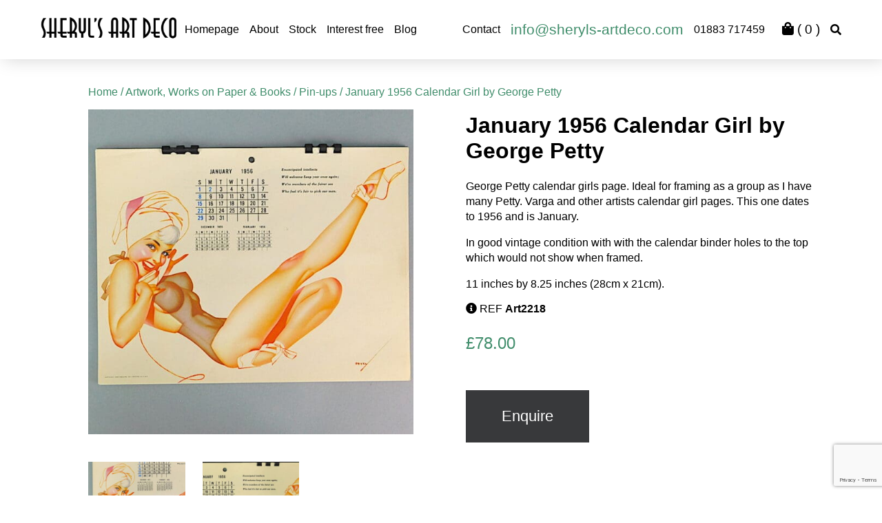

--- FILE ---
content_type: text/html; charset=UTF-8
request_url: https://sheryls-artdeco.com/product/january-1956-calendar-girl-by-george-petty/
body_size: 10624
content:
<!doctype html>
<html lang="en">
<head>
    <meta charset="utf-8">
    <meta name="viewport" content="width=device-width, initial-scale=1">

    <meta name='robots' content='index, follow, max-image-preview:large, max-snippet:-1, max-video-preview:-1' />
<script>window._wca = window._wca || [];</script>

	<!-- This site is optimized with the Yoast SEO plugin v26.8 - https://yoast.com/product/yoast-seo-wordpress/ -->
	<title>January 1956 Calendar Girl by George Petty - Sheryl&#039;s Art Deco Emporium</title>
	<link rel="canonical" href="https://sheryls-artdeco.com/product/january-1956-calendar-girl-by-george-petty/" />
	<meta property="og:locale" content="en_GB" />
	<meta property="og:type" content="article" />
	<meta property="og:title" content="January 1956 Calendar Girl by George Petty - Sheryl&#039;s Art Deco Emporium" />
	<meta property="og:description" content="George Petty calendar girls page. Ideal for framing as a group as I have many Petty. Varga and other artists calendar girl pages. This one dates to 1956 and is January.  In good vintage condition with with the calendar binder holes to the top which would not show when framed.  11 inches by 8.25 inches (28cm x 21cm)." />
	<meta property="og:url" content="https://sheryls-artdeco.com/product/january-1956-calendar-girl-by-george-petty/" />
	<meta property="og:site_name" content="Sheryl&#039;s Art Deco Emporium" />
	<meta property="article:publisher" content="https://www.facebook.com/profile.php?id=100069496005774" />
	<meta property="article:modified_time" content="2021-07-21T15:24:48+00:00" />
	<meta property="og:image" content="https://i0.wp.com/sheryls-artdeco.com/wp-content/uploads/2020/10/Art2218sq.jpg?fit=750%2C750&ssl=1" />
	<meta property="og:image:width" content="750" />
	<meta property="og:image:height" content="750" />
	<meta property="og:image:type" content="image/jpeg" />
	<meta name="twitter:card" content="summary_large_image" />
	<script type="application/ld+json" class="yoast-schema-graph">{"@context":"https://schema.org","@graph":[{"@type":"WebPage","@id":"https://sheryls-artdeco.com/product/january-1956-calendar-girl-by-george-petty/","url":"https://sheryls-artdeco.com/product/january-1956-calendar-girl-by-george-petty/","name":"January 1956 Calendar Girl by George Petty - Sheryl&#039;s Art Deco Emporium","isPartOf":{"@id":"https://sheryls-artdeco.com/#website"},"primaryImageOfPage":{"@id":"https://sheryls-artdeco.com/product/january-1956-calendar-girl-by-george-petty/#primaryimage"},"image":{"@id":"https://sheryls-artdeco.com/product/january-1956-calendar-girl-by-george-petty/#primaryimage"},"thumbnailUrl":"https://sheryls-artdeco.com/wp-content/uploads/2020/10/Art2218sq.jpg","datePublished":"2020-10-08T16:07:00+00:00","dateModified":"2021-07-21T15:24:48+00:00","breadcrumb":{"@id":"https://sheryls-artdeco.com/product/january-1956-calendar-girl-by-george-petty/#breadcrumb"},"inLanguage":"en-GB","potentialAction":[{"@type":"ReadAction","target":["https://sheryls-artdeco.com/product/january-1956-calendar-girl-by-george-petty/"]}]},{"@type":"ImageObject","inLanguage":"en-GB","@id":"https://sheryls-artdeco.com/product/january-1956-calendar-girl-by-george-petty/#primaryimage","url":"https://sheryls-artdeco.com/wp-content/uploads/2020/10/Art2218sq.jpg","contentUrl":"https://sheryls-artdeco.com/wp-content/uploads/2020/10/Art2218sq.jpg","width":750,"height":750},{"@type":"BreadcrumbList","@id":"https://sheryls-artdeco.com/product/january-1956-calendar-girl-by-george-petty/#breadcrumb","itemListElement":[{"@type":"ListItem","position":1,"name":"Home","item":"https://sheryls-artdeco.com/"},{"@type":"ListItem","position":2,"name":"Shop","item":"https://sheryls-artdeco.com/shop/"},{"@type":"ListItem","position":3,"name":"January 1956 Calendar Girl by George Petty"}]},{"@type":"WebSite","@id":"https://sheryls-artdeco.com/#website","url":"https://sheryls-artdeco.com/","name":"Sheryl&#039;s Art Deco Emporium","description":"Art Deco specialists in Surrey. We have been collecting and buying/selling art deco for over 40 years and in doing so have made many, many friends worldwide.","publisher":{"@id":"https://sheryls-artdeco.com/#organization"},"potentialAction":[{"@type":"SearchAction","target":{"@type":"EntryPoint","urlTemplate":"https://sheryls-artdeco.com/?s={search_term_string}"},"query-input":{"@type":"PropertyValueSpecification","valueRequired":true,"valueName":"search_term_string"}}],"inLanguage":"en-GB"},{"@type":"Organization","@id":"https://sheryls-artdeco.com/#organization","name":"Sheryl's Art Deco Ltd","url":"https://sheryls-artdeco.com/","logo":{"@type":"ImageObject","inLanguage":"en-GB","@id":"https://sheryls-artdeco.com/#/schema/logo/image/","url":"https://i0.wp.com/sheryls-artdeco.com/wp-content/uploads/2019/08/ship_plane60green.jpg?fit=1876%2C732&ssl=1","contentUrl":"https://i0.wp.com/sheryls-artdeco.com/wp-content/uploads/2019/08/ship_plane60green.jpg?fit=1876%2C732&ssl=1","width":1876,"height":732,"caption":"Sheryl's Art Deco Ltd"},"image":{"@id":"https://sheryls-artdeco.com/#/schema/logo/image/"},"sameAs":["https://www.facebook.com/profile.php?id=100069496005774","https://www.instagram.com/sherylsartdeco/"]}]}</script>
	<!-- / Yoast SEO plugin. -->


<link rel='dns-prefetch' href='//code.jquery.com' />
<link rel='dns-prefetch' href='//cdn.jsdelivr.net' />
<link rel='dns-prefetch' href='//unpkg.com' />
<link rel='dns-prefetch' href='//stats.wp.com' />
<link rel='dns-prefetch' href='//use.fontawesome.com' />
<link rel='preconnect' href='//c0.wp.com' />
<style id='wp-img-auto-sizes-contain-inline-css' type='text/css'>
img:is([sizes=auto i],[sizes^="auto," i]){contain-intrinsic-size:3000px 1500px}
/*# sourceURL=wp-img-auto-sizes-contain-inline-css */
</style>
<style id='wp-block-library-inline-css' type='text/css'>
:root{--wp-block-synced-color:#7a00df;--wp-block-synced-color--rgb:122,0,223;--wp-bound-block-color:var(--wp-block-synced-color);--wp-editor-canvas-background:#ddd;--wp-admin-theme-color:#007cba;--wp-admin-theme-color--rgb:0,124,186;--wp-admin-theme-color-darker-10:#006ba1;--wp-admin-theme-color-darker-10--rgb:0,107,160.5;--wp-admin-theme-color-darker-20:#005a87;--wp-admin-theme-color-darker-20--rgb:0,90,135;--wp-admin-border-width-focus:2px}@media (min-resolution:192dpi){:root{--wp-admin-border-width-focus:1.5px}}.wp-element-button{cursor:pointer}:root .has-very-light-gray-background-color{background-color:#eee}:root .has-very-dark-gray-background-color{background-color:#313131}:root .has-very-light-gray-color{color:#eee}:root .has-very-dark-gray-color{color:#313131}:root .has-vivid-green-cyan-to-vivid-cyan-blue-gradient-background{background:linear-gradient(135deg,#00d084,#0693e3)}:root .has-purple-crush-gradient-background{background:linear-gradient(135deg,#34e2e4,#4721fb 50%,#ab1dfe)}:root .has-hazy-dawn-gradient-background{background:linear-gradient(135deg,#faaca8,#dad0ec)}:root .has-subdued-olive-gradient-background{background:linear-gradient(135deg,#fafae1,#67a671)}:root .has-atomic-cream-gradient-background{background:linear-gradient(135deg,#fdd79a,#004a59)}:root .has-nightshade-gradient-background{background:linear-gradient(135deg,#330968,#31cdcf)}:root .has-midnight-gradient-background{background:linear-gradient(135deg,#020381,#2874fc)}:root{--wp--preset--font-size--normal:16px;--wp--preset--font-size--huge:42px}.has-regular-font-size{font-size:1em}.has-larger-font-size{font-size:2.625em}.has-normal-font-size{font-size:var(--wp--preset--font-size--normal)}.has-huge-font-size{font-size:var(--wp--preset--font-size--huge)}.has-text-align-center{text-align:center}.has-text-align-left{text-align:left}.has-text-align-right{text-align:right}.has-fit-text{white-space:nowrap!important}#end-resizable-editor-section{display:none}.aligncenter{clear:both}.items-justified-left{justify-content:flex-start}.items-justified-center{justify-content:center}.items-justified-right{justify-content:flex-end}.items-justified-space-between{justify-content:space-between}.screen-reader-text{border:0;clip-path:inset(50%);height:1px;margin:-1px;overflow:hidden;padding:0;position:absolute;width:1px;word-wrap:normal!important}.screen-reader-text:focus{background-color:#ddd;clip-path:none;color:#444;display:block;font-size:1em;height:auto;left:5px;line-height:normal;padding:15px 23px 14px;text-decoration:none;top:5px;width:auto;z-index:100000}html :where(.has-border-color){border-style:solid}html :where([style*=border-top-color]){border-top-style:solid}html :where([style*=border-right-color]){border-right-style:solid}html :where([style*=border-bottom-color]){border-bottom-style:solid}html :where([style*=border-left-color]){border-left-style:solid}html :where([style*=border-width]){border-style:solid}html :where([style*=border-top-width]){border-top-style:solid}html :where([style*=border-right-width]){border-right-style:solid}html :where([style*=border-bottom-width]){border-bottom-style:solid}html :where([style*=border-left-width]){border-left-style:solid}html :where(img[class*=wp-image-]){height:auto;max-width:100%}:where(figure){margin:0 0 1em}html :where(.is-position-sticky){--wp-admin--admin-bar--position-offset:var(--wp-admin--admin-bar--height,0px)}@media screen and (max-width:600px){html :where(.is-position-sticky){--wp-admin--admin-bar--position-offset:0px}}

/*# sourceURL=wp-block-library-inline-css */
</style><style id='global-styles-inline-css' type='text/css'>
:root{--wp--preset--aspect-ratio--square: 1;--wp--preset--aspect-ratio--4-3: 4/3;--wp--preset--aspect-ratio--3-4: 3/4;--wp--preset--aspect-ratio--3-2: 3/2;--wp--preset--aspect-ratio--2-3: 2/3;--wp--preset--aspect-ratio--16-9: 16/9;--wp--preset--aspect-ratio--9-16: 9/16;--wp--preset--color--black: #000000;--wp--preset--color--cyan-bluish-gray: #abb8c3;--wp--preset--color--white: #ffffff;--wp--preset--color--pale-pink: #f78da7;--wp--preset--color--vivid-red: #cf2e2e;--wp--preset--color--luminous-vivid-orange: #ff6900;--wp--preset--color--luminous-vivid-amber: #fcb900;--wp--preset--color--light-green-cyan: #7bdcb5;--wp--preset--color--vivid-green-cyan: #00d084;--wp--preset--color--pale-cyan-blue: #8ed1fc;--wp--preset--color--vivid-cyan-blue: #0693e3;--wp--preset--color--vivid-purple: #9b51e0;--wp--preset--gradient--vivid-cyan-blue-to-vivid-purple: linear-gradient(135deg,rgb(6,147,227) 0%,rgb(155,81,224) 100%);--wp--preset--gradient--light-green-cyan-to-vivid-green-cyan: linear-gradient(135deg,rgb(122,220,180) 0%,rgb(0,208,130) 100%);--wp--preset--gradient--luminous-vivid-amber-to-luminous-vivid-orange: linear-gradient(135deg,rgb(252,185,0) 0%,rgb(255,105,0) 100%);--wp--preset--gradient--luminous-vivid-orange-to-vivid-red: linear-gradient(135deg,rgb(255,105,0) 0%,rgb(207,46,46) 100%);--wp--preset--gradient--very-light-gray-to-cyan-bluish-gray: linear-gradient(135deg,rgb(238,238,238) 0%,rgb(169,184,195) 100%);--wp--preset--gradient--cool-to-warm-spectrum: linear-gradient(135deg,rgb(74,234,220) 0%,rgb(151,120,209) 20%,rgb(207,42,186) 40%,rgb(238,44,130) 60%,rgb(251,105,98) 80%,rgb(254,248,76) 100%);--wp--preset--gradient--blush-light-purple: linear-gradient(135deg,rgb(255,206,236) 0%,rgb(152,150,240) 100%);--wp--preset--gradient--blush-bordeaux: linear-gradient(135deg,rgb(254,205,165) 0%,rgb(254,45,45) 50%,rgb(107,0,62) 100%);--wp--preset--gradient--luminous-dusk: linear-gradient(135deg,rgb(255,203,112) 0%,rgb(199,81,192) 50%,rgb(65,88,208) 100%);--wp--preset--gradient--pale-ocean: linear-gradient(135deg,rgb(255,245,203) 0%,rgb(182,227,212) 50%,rgb(51,167,181) 100%);--wp--preset--gradient--electric-grass: linear-gradient(135deg,rgb(202,248,128) 0%,rgb(113,206,126) 100%);--wp--preset--gradient--midnight: linear-gradient(135deg,rgb(2,3,129) 0%,rgb(40,116,252) 100%);--wp--preset--font-size--small: 13px;--wp--preset--font-size--medium: 20px;--wp--preset--font-size--large: 36px;--wp--preset--font-size--x-large: 42px;--wp--preset--spacing--20: 0.44rem;--wp--preset--spacing--30: 0.67rem;--wp--preset--spacing--40: 1rem;--wp--preset--spacing--50: 1.5rem;--wp--preset--spacing--60: 2.25rem;--wp--preset--spacing--70: 3.38rem;--wp--preset--spacing--80: 5.06rem;--wp--preset--shadow--natural: 6px 6px 9px rgba(0, 0, 0, 0.2);--wp--preset--shadow--deep: 12px 12px 50px rgba(0, 0, 0, 0.4);--wp--preset--shadow--sharp: 6px 6px 0px rgba(0, 0, 0, 0.2);--wp--preset--shadow--outlined: 6px 6px 0px -3px rgb(255, 255, 255), 6px 6px rgb(0, 0, 0);--wp--preset--shadow--crisp: 6px 6px 0px rgb(0, 0, 0);}:where(.is-layout-flex){gap: 0.5em;}:where(.is-layout-grid){gap: 0.5em;}body .is-layout-flex{display: flex;}.is-layout-flex{flex-wrap: wrap;align-items: center;}.is-layout-flex > :is(*, div){margin: 0;}body .is-layout-grid{display: grid;}.is-layout-grid > :is(*, div){margin: 0;}:where(.wp-block-columns.is-layout-flex){gap: 2em;}:where(.wp-block-columns.is-layout-grid){gap: 2em;}:where(.wp-block-post-template.is-layout-flex){gap: 1.25em;}:where(.wp-block-post-template.is-layout-grid){gap: 1.25em;}.has-black-color{color: var(--wp--preset--color--black) !important;}.has-cyan-bluish-gray-color{color: var(--wp--preset--color--cyan-bluish-gray) !important;}.has-white-color{color: var(--wp--preset--color--white) !important;}.has-pale-pink-color{color: var(--wp--preset--color--pale-pink) !important;}.has-vivid-red-color{color: var(--wp--preset--color--vivid-red) !important;}.has-luminous-vivid-orange-color{color: var(--wp--preset--color--luminous-vivid-orange) !important;}.has-luminous-vivid-amber-color{color: var(--wp--preset--color--luminous-vivid-amber) !important;}.has-light-green-cyan-color{color: var(--wp--preset--color--light-green-cyan) !important;}.has-vivid-green-cyan-color{color: var(--wp--preset--color--vivid-green-cyan) !important;}.has-pale-cyan-blue-color{color: var(--wp--preset--color--pale-cyan-blue) !important;}.has-vivid-cyan-blue-color{color: var(--wp--preset--color--vivid-cyan-blue) !important;}.has-vivid-purple-color{color: var(--wp--preset--color--vivid-purple) !important;}.has-black-background-color{background-color: var(--wp--preset--color--black) !important;}.has-cyan-bluish-gray-background-color{background-color: var(--wp--preset--color--cyan-bluish-gray) !important;}.has-white-background-color{background-color: var(--wp--preset--color--white) !important;}.has-pale-pink-background-color{background-color: var(--wp--preset--color--pale-pink) !important;}.has-vivid-red-background-color{background-color: var(--wp--preset--color--vivid-red) !important;}.has-luminous-vivid-orange-background-color{background-color: var(--wp--preset--color--luminous-vivid-orange) !important;}.has-luminous-vivid-amber-background-color{background-color: var(--wp--preset--color--luminous-vivid-amber) !important;}.has-light-green-cyan-background-color{background-color: var(--wp--preset--color--light-green-cyan) !important;}.has-vivid-green-cyan-background-color{background-color: var(--wp--preset--color--vivid-green-cyan) !important;}.has-pale-cyan-blue-background-color{background-color: var(--wp--preset--color--pale-cyan-blue) !important;}.has-vivid-cyan-blue-background-color{background-color: var(--wp--preset--color--vivid-cyan-blue) !important;}.has-vivid-purple-background-color{background-color: var(--wp--preset--color--vivid-purple) !important;}.has-black-border-color{border-color: var(--wp--preset--color--black) !important;}.has-cyan-bluish-gray-border-color{border-color: var(--wp--preset--color--cyan-bluish-gray) !important;}.has-white-border-color{border-color: var(--wp--preset--color--white) !important;}.has-pale-pink-border-color{border-color: var(--wp--preset--color--pale-pink) !important;}.has-vivid-red-border-color{border-color: var(--wp--preset--color--vivid-red) !important;}.has-luminous-vivid-orange-border-color{border-color: var(--wp--preset--color--luminous-vivid-orange) !important;}.has-luminous-vivid-amber-border-color{border-color: var(--wp--preset--color--luminous-vivid-amber) !important;}.has-light-green-cyan-border-color{border-color: var(--wp--preset--color--light-green-cyan) !important;}.has-vivid-green-cyan-border-color{border-color: var(--wp--preset--color--vivid-green-cyan) !important;}.has-pale-cyan-blue-border-color{border-color: var(--wp--preset--color--pale-cyan-blue) !important;}.has-vivid-cyan-blue-border-color{border-color: var(--wp--preset--color--vivid-cyan-blue) !important;}.has-vivid-purple-border-color{border-color: var(--wp--preset--color--vivid-purple) !important;}.has-vivid-cyan-blue-to-vivid-purple-gradient-background{background: var(--wp--preset--gradient--vivid-cyan-blue-to-vivid-purple) !important;}.has-light-green-cyan-to-vivid-green-cyan-gradient-background{background: var(--wp--preset--gradient--light-green-cyan-to-vivid-green-cyan) !important;}.has-luminous-vivid-amber-to-luminous-vivid-orange-gradient-background{background: var(--wp--preset--gradient--luminous-vivid-amber-to-luminous-vivid-orange) !important;}.has-luminous-vivid-orange-to-vivid-red-gradient-background{background: var(--wp--preset--gradient--luminous-vivid-orange-to-vivid-red) !important;}.has-very-light-gray-to-cyan-bluish-gray-gradient-background{background: var(--wp--preset--gradient--very-light-gray-to-cyan-bluish-gray) !important;}.has-cool-to-warm-spectrum-gradient-background{background: var(--wp--preset--gradient--cool-to-warm-spectrum) !important;}.has-blush-light-purple-gradient-background{background: var(--wp--preset--gradient--blush-light-purple) !important;}.has-blush-bordeaux-gradient-background{background: var(--wp--preset--gradient--blush-bordeaux) !important;}.has-luminous-dusk-gradient-background{background: var(--wp--preset--gradient--luminous-dusk) !important;}.has-pale-ocean-gradient-background{background: var(--wp--preset--gradient--pale-ocean) !important;}.has-electric-grass-gradient-background{background: var(--wp--preset--gradient--electric-grass) !important;}.has-midnight-gradient-background{background: var(--wp--preset--gradient--midnight) !important;}.has-small-font-size{font-size: var(--wp--preset--font-size--small) !important;}.has-medium-font-size{font-size: var(--wp--preset--font-size--medium) !important;}.has-large-font-size{font-size: var(--wp--preset--font-size--large) !important;}.has-x-large-font-size{font-size: var(--wp--preset--font-size--x-large) !important;}
/*# sourceURL=global-styles-inline-css */
</style>

<style id='classic-theme-styles-inline-css' type='text/css'>
/*! This file is auto-generated */
.wp-block-button__link{color:#fff;background-color:#32373c;border-radius:9999px;box-shadow:none;text-decoration:none;padding:calc(.667em + 2px) calc(1.333em + 2px);font-size:1.125em}.wp-block-file__button{background:#32373c;color:#fff;text-decoration:none}
/*# sourceURL=/wp-includes/css/classic-themes.min.css */
</style>
<link rel='stylesheet' id='contact-form-7-css' href='https://sheryls-artdeco.com/wp-content/plugins/contact-form-7/includes/css/styles.css?ver=6.1.4' type='text/css' media='all' />
<link rel='stylesheet' id='woocommerce-layout-css' href='https://c0.wp.com/p/woocommerce/10.4.3/assets/css/woocommerce-layout.css' type='text/css' media='all' />
<style id='woocommerce-layout-inline-css' type='text/css'>

	.infinite-scroll .woocommerce-pagination {
		display: none;
	}
/*# sourceURL=woocommerce-layout-inline-css */
</style>
<link rel='stylesheet' id='woocommerce-smallscreen-css' href='https://c0.wp.com/p/woocommerce/10.4.3/assets/css/woocommerce-smallscreen.css' type='text/css' media='only screen and (max-width: 768px)' />
<link rel='stylesheet' id='woocommerce-general-css' href='https://c0.wp.com/p/woocommerce/10.4.3/assets/css/woocommerce.css' type='text/css' media='all' />
<style id='woocommerce-inline-inline-css' type='text/css'>
.woocommerce form .form-row .required { visibility: visible; }
/*# sourceURL=woocommerce-inline-inline-css */
</style>
<link rel='stylesheet' id='main-css' href='https://sheryls-artdeco.com/wp-content/themes/sheryls/assets/css/style.css?ver=6.9' type='text/css' media='all' />
<link rel='stylesheet' id='aos-styles-css' href='https://unpkg.com/aos@2.3.1/dist/aos.css?ver=6.9' type='text/css' media='all' />
<link rel='stylesheet' id='font-awesome-style-css' href='https://use.fontawesome.com/releases/v5.6.3/css/all.css?ver=6.9' type='text/css' media='all' />
<link rel='stylesheet' id='slick-style-css' href='//cdn.jsdelivr.net/npm/slick-carousel@1.8.1/slick/slick.css?ver=6.9' type='text/css' media='all' />
<link rel='stylesheet' id='animate-css' href='https://sheryls-artdeco.com/wp-content/themes/sheryls/assets/css/animate.css?ver=6.9' type='text/css' media='all' />
<link rel='stylesheet' id='fslightbox-css' href='https://sheryls-artdeco.com/wp-content/themes/sheryls/assets/css/fslightbox.min.css?ver=6.9' type='text/css' media='all' />
<script type="text/javascript" src="//code.jquery.com/jquery-1.11.0.min.js?ver=6.9" id="jquery-js"></script>
<script type="text/javascript" src="https://c0.wp.com/p/woocommerce/10.4.3/assets/js/jquery-blockui/jquery.blockUI.min.js" id="wc-jquery-blockui-js" defer="defer" data-wp-strategy="defer"></script>
<script type="text/javascript" id="wc-add-to-cart-js-extra">
/* <![CDATA[ */
var wc_add_to_cart_params = {"ajax_url":"/wp-admin/admin-ajax.php","wc_ajax_url":"/?wc-ajax=%%endpoint%%","i18n_view_cart":"View basket","cart_url":"https://sheryls-artdeco.com/cart/","is_cart":"","cart_redirect_after_add":"no"};
//# sourceURL=wc-add-to-cart-js-extra
/* ]]> */
</script>
<script type="text/javascript" src="https://c0.wp.com/p/woocommerce/10.4.3/assets/js/frontend/add-to-cart.min.js" id="wc-add-to-cart-js" defer="defer" data-wp-strategy="defer"></script>
<script type="text/javascript" id="wc-single-product-js-extra">
/* <![CDATA[ */
var wc_single_product_params = {"i18n_required_rating_text":"Please select a rating","i18n_rating_options":["1 of 5 stars","2 of 5 stars","3 of 5 stars","4 of 5 stars","5 of 5 stars"],"i18n_product_gallery_trigger_text":"View full-screen image gallery","review_rating_required":"yes","flexslider":{"rtl":false,"animation":"slide","smoothHeight":true,"directionNav":false,"controlNav":"thumbnails","slideshow":false,"animationSpeed":500,"animationLoop":false,"allowOneSlide":false},"zoom_enabled":"","zoom_options":[],"photoswipe_enabled":"","photoswipe_options":{"shareEl":false,"closeOnScroll":false,"history":false,"hideAnimationDuration":0,"showAnimationDuration":0},"flexslider_enabled":""};
//# sourceURL=wc-single-product-js-extra
/* ]]> */
</script>
<script type="text/javascript" src="https://c0.wp.com/p/woocommerce/10.4.3/assets/js/frontend/single-product.min.js" id="wc-single-product-js" defer="defer" data-wp-strategy="defer"></script>
<script type="text/javascript" src="https://c0.wp.com/p/woocommerce/10.4.3/assets/js/js-cookie/js.cookie.min.js" id="wc-js-cookie-js" defer="defer" data-wp-strategy="defer"></script>
<script type="text/javascript" id="woocommerce-js-extra">
/* <![CDATA[ */
var woocommerce_params = {"ajax_url":"/wp-admin/admin-ajax.php","wc_ajax_url":"/?wc-ajax=%%endpoint%%","i18n_password_show":"Show password","i18n_password_hide":"Hide password"};
//# sourceURL=woocommerce-js-extra
/* ]]> */
</script>
<script type="text/javascript" src="https://c0.wp.com/p/woocommerce/10.4.3/assets/js/frontend/woocommerce.min.js" id="woocommerce-js" defer="defer" data-wp-strategy="defer"></script>
<script type="text/javascript" src="https://stats.wp.com/s-202605.js" id="woocommerce-analytics-js" defer="defer" data-wp-strategy="defer"></script>
	<style>img#wpstats{display:none}</style>
			<noscript><style>.woocommerce-product-gallery{ opacity: 1 !important; }</style></noscript>
	<link rel="icon" href="https://sheryls-artdeco.com/wp-content/uploads/2024/07/cropped-siteicon-32x32.jpg" sizes="32x32" />
<link rel="icon" href="https://sheryls-artdeco.com/wp-content/uploads/2024/07/cropped-siteicon-192x192.jpg" sizes="192x192" />
<link rel="apple-touch-icon" href="https://sheryls-artdeco.com/wp-content/uploads/2024/07/cropped-siteicon-180x180.jpg" />
<meta name="msapplication-TileImage" content="https://sheryls-artdeco.com/wp-content/uploads/2024/07/cropped-siteicon-270x270.jpg" />
		<style type="text/css" id="wp-custom-css">
			.single-product-split {
	gap: 36px;
}

.grecaptcha-badge {
	scale: 0.8;
}		</style>
		<link rel='stylesheet' id='wc-blocks-style-css' href='https://c0.wp.com/p/woocommerce/10.4.3/assets/client/blocks/wc-blocks.css' type='text/css' media='all' />
<link rel='stylesheet' id='so-css-sheryls-css' href='https://sheryls-artdeco.com/wp-content/uploads/so-css/so-css-sheryls.css?ver=1599237098' type='text/css' media='all' />
</head>
<body>

    <!--div class="browser-message">
        <div class="container">
            <h1>Your web browser is out of date.</h1>
            <p>This website has been developed using modern web technologies. Your web browser is out of date and may not support these technologies, which may affect your experience.</p>
            <p><a class="btn btn-negative" href="https://browsehappy.com/" target="_blank">Upgrade your browser</a></p>
        </div>
    </div-->


    <div class="sticky-perm site-header" id="masthead">
      <div class="first-bar-header">

        <div class="header-top-desktop">
        <img class="logo-small-display-perm" id="logo-small-id" src="https://sheryls-artdeco.com/wp-content/uploads/2019/06/logo-solid-300x68.png" alt="">
        
        <div class="menu-contact-short-container">
        <ul id="menu-contact-short-1" class="menu">
                                <li id="menu-item-15" class="menu-item menu-item-type-custom menu-item-object-custom menu-item-15"><a href="https://sheryls-artdeco.com/">Homepage</a></li>
                                          <li id="menu-item-17" class="menu-item menu-item-type-custom menu-item-object-custom menu-item-17"><a href="/about">About</a></li>
                                          <li id="menu-item-52263" class="menu-item menu-item-type-custom menu-item-object-custom menu-item-52263"><div>Stock            </div>
             <div class="dropdown-categories category-boxes limiter">
                   <a class="category-box" href="https://sheryls-artdeco.com/product-category/art-nouveau/">
                Art Nouveau and Arts and Crafts          </a>
                            <a class="category-box" href="https://sheryls-artdeco.com/product-category/artwork/">
                Artwork, Works on Paper &amp; Books          </a>
                            <a class="category-box" href="https://sheryls-artdeco.com/product-category/bookends/">
                Bookends          </a>
                            <a class="category-box" href="https://sheryls-artdeco.com/product-category/bronzes/">
                Bronzes          </a>
                            <a class="category-box" href="https://sheryls-artdeco.com/product-category/ceramics/">
                Ceramics          </a>
                            <a class="category-box" href="https://sheryls-artdeco.com/product-category/clocks/">
                Clocks          </a>
                            <a class="category-box" href="https://sheryls-artdeco.com/product-category/sale-items/">
                Extended Sale          </a>
                            <a class="category-box" href="https://sheryls-artdeco.com/product-category/furniture/">
                Furniture          </a>
                            <a class="category-box" href="https://sheryls-artdeco.com/product-category/glass/">
                Glass          </a>
                            <a class="category-box" href="https://sheryls-artdeco.com/product-category/jewellery/">
                Jewellery          </a>
                            <a class="category-box" href="https://sheryls-artdeco.com/product-category/lamps/">
                Lamps and Lighting          </a>
                            <a class="category-box" href="https://sheryls-artdeco.com/product-category/lindsey-b/">
                Lindsey B          </a>
                            <a class="category-box" href="https://sheryls-artdeco.com/product-category/mirrors/">
                Mirrors          </a>
                            <a class="category-box" href="https://sheryls-artdeco.com/product-category/misc/">
                Miscellaneous          </a>
                            <a class="category-box" href="https://sheryls-artdeco.com/product-category/novelty-cocktail/">
                Novelty Cocktail Sticks etc          </a>
                            <a class="category-box" href="https://sheryls-artdeco.com/product-category/other-art-deco-figures/">
                Other Art Deco Figures          </a>
                            <a class="category-box" href="https://sheryls-artdeco.com/product-category/blog/">
                Our Latest Blog - Demetre Chiparus          </a>
                            <a class="category-box" href="https://sheryls-artdeco.com/product-category/recent/">
                Recent Acquisitions          </a>
                            <a class="category-box" href="https://sheryls-artdeco.com/product-category/rugs/">
                Rugs          </a>
                            <a class="category-box" href="https://sheryls-artdeco.com/product-category/sold/">
                Sold Items          </a>
                            <a class="category-box" href="https://sheryls-artdeco.com/product-category/spelter/">
                Spelter Figures          </a>
                                    <a class="category-box" href="https://sheryls-artdeco.com/product-category/vanity/">
                Vanity Items          </a>
                            <a class="category-box" href="https://sheryls-artdeco.com/product-category/wall-masks/">
                Wall Masks and Plaques          </a>
          </div>
            </li>
                                          <li id="menu-item-18" class="menu-item menu-item-type-custom menu-item-object-custom menu-item-18"><a href="/interest-free">Interest free</a></li>
                                          <li id="menu-item-54619" class="menu-item menu-item-type-custom menu-item-object-custom menu-item-54619"><a href="https://sheryls-artdeco.com/blog/">Blog</a></li>
                                          <li id="menu-item-19" class="menu-item menu-item-type-custom menu-item-object-custom menu-item-19"><a href="/contact">Contact</a></li>
                                          <li id="menu-item-14" class="menu-item menu-item-type-custom menu-item-object-custom menu-item-14"><a href="mailto:info@sheryls-artdeco.com">info@sheryls-artdeco.com</a></li>
                                          <li id="menu-item-13" class="menu-item menu-item-type-custom menu-item-object-custom menu-item-13"><a href="tel:01883717459">01883 717459</a></li>
                    
        </ul>
        </div>
        <div class="shop-links search-outer">
          <a href="/cart"><i class="fas fa-shopping-bag"></i> ( <span class="basket-counter">0</span> )</a>
        </div>
        
  <div class="search-outer"><i class="fas fa-search "></i></div>
  <form role="search" method="get" class="woocommerce-product-search" action="/search/search">
	<label class="screen-reader-text" for="woocommerce-product-search-field-0">Search for:</label>
	<input type="search" id="woocommerce-product-search-field-0" class="search-field" placeholder="Search products&hellip;" value="" name="s" />
	<button type="submit" value="Search">Search</button>

</form>
        </div>
      </div>

      <div class="header-mobile limiter">
        <form role="search" method="get" class="woocommerce-product-search" action="/search/search">
	<label class="screen-reader-text" for="woocommerce-product-search-field-1">Search for:</label>
	<input type="search" id="woocommerce-product-search-field-1" class="search-field" placeholder="Search products&hellip;" value="" name="s" />
	<button type="submit" value="Search">Search</button>

</form>

        <i class="fas fa-bars mobile-menu-button"></i>
        <a href="tel:01883 717459"><i class="fas fa-phone"></i></a>
        <a href="mailto:sheryl.ryen@icloud.com"><i class="fas fa-envelope"></i></a>

        
  <div class="search-outer"><i class="fas fa-search "></i></div>
  
        <a class="mobile-cart" title="View your shopping cart" href="https://sheryls-artdeco.com/cart/"> <i class="fas fa-shopping-basket"></i><span class="cart_amount">0</span></a>
        <div class="mobile-menu">
          <div class="menu-contact-short-container"><ul id="menu-contact-short" class="menu"><li id="menu-item-15" class="menu-item menu-item-type-post_type menu-item-object-page menu-item-home menu-item-15"><a href="https://sheryls-artdeco.com/">Homepage</a></li>
<li id="menu-item-17" class="menu-item menu-item-type-custom menu-item-object-custom menu-item-17"><a href="/about">About</a></li>
<li id="menu-item-52263" class="menu-item menu-item-type-custom menu-item-object-custom menu-item-52263"><a href="#stock-link-anchor">Stock</a></li>
<li id="menu-item-18" class="menu-item menu-item-type-custom menu-item-object-custom menu-item-18"><a href="/interest-free">Interest free</a></li>
<li id="menu-item-54619" class="menu-item menu-item-type-post_type menu-item-object-page menu-item-54619"><a href="https://sheryls-artdeco.com/blog/">Blog</a></li>
<li id="menu-item-19" class="menu-item menu-item-type-custom menu-item-object-custom menu-item-19"><a href="/contact">Contact</a></li>
<li id="menu-item-14" class="menu-item menu-item-type-custom menu-item-object-custom menu-item-14"><a href="mailto:info@sheryls-artdeco.com">info@sheryls-artdeco.com</a></li>
<li id="menu-item-13" class="menu-item menu-item-type-custom menu-item-object-custom menu-item-13"><a href="tel:01883717459">01883 717459</a></li>
</ul></div>
          <i class="fas fa-times mobile-menu-closer"></i>
        </div>
      </div>
    </div>

    <div id="space-fixer" class="xtra-margin-perm "><!-- cheap I know --></div>

<!-- shop navigation -->
<div class="blue-bar">
  <div class="shop-navigation limiter">
    <div class="wrap" id="main"><nav class="woocommerce-breadcrumb" aria-label="Breadcrumb"><a href="https://sheryls-artdeco.com">Home</a>&nbsp;&#47;&nbsp;<a href="https://sheryls-artdeco.com/product-category/artwork/">Artwork, Works on Paper &amp; Books</a>&nbsp;&#47;&nbsp;<a href="https://sheryls-artdeco.com/product-category/artwork/pinups/">Pin-ups</a>&nbsp;&#47;&nbsp;January 1956 Calendar Girl by George Petty</nav>  </div>
</div>

</div>
		
			<div class="woocommerce-notices-wrapper"></div><div class="limiter single-product-whole" id="product-63617" class="product type-product post-63617 status-publish first instock product_cat-pinups has-post-thumbnail sold-individually shipping-taxable product-type-simple">
		<div class="single-product-split">
		<div class="single-images">
			<div class="woocommerce-product-gallery woocommerce-product-gallery--with-images woocommerce-product-gallery--columns-4 images" data-columns="4" style="opacity: 0; transition: opacity .25s ease-in-out;">
	<figure class="woocommerce-product-gallery__wrapper">
		<div data-thumb="https://sheryls-artdeco.com/wp-content/uploads/2020/10/Art2218sq-100x100.jpg" data-thumb-alt="" class="woocommerce-product-gallery__image"><a data-fslightbox="gallery" href="https://sheryls-artdeco.com/wp-content/uploads/2020/10/Art2218sq.jpg"><img width="600" height="600" src="https://sheryls-artdeco.com/wp-content/uploads/2020/10/Art2218sq-600x600.jpg" class="wp-post-image" alt="" title="Art2218sq" data-caption="" data-src="https://sheryls-artdeco.com/wp-content/uploads/2020/10/Art2218sq.jpg" data-large_image="https://sheryls-artdeco.com/wp-content/uploads/2020/10/Art2218sq.jpg" data-large_image_width="750" data-large_image_height="750" decoding="async" fetchpriority="high" srcset="https://sheryls-artdeco.com/wp-content/uploads/2020/10/Art2218sq-600x600.jpg 600w, https://sheryls-artdeco.com/wp-content/uploads/2020/10/Art2218sq-300x300.jpg 300w, https://sheryls-artdeco.com/wp-content/uploads/2020/10/Art2218sq-240x240.jpg 240w, https://sheryls-artdeco.com/wp-content/uploads/2020/10/Art2218sq-100x100.jpg 100w, https://sheryls-artdeco.com/wp-content/uploads/2020/10/Art2218sq.jpg 750w" sizes="(max-width: 600px) 100vw, 600px" /></a></div>	</figure>
</div>
			<div class="small-gallery">
													<a data-fslightbox="gallery" href="https://sheryls-artdeco.com/wp-content/uploads/2020/10/Art2218a.jpg"><div class="gallery-single bckg" style="background-image:url(https://sheryls-artdeco.com/wp-content/uploads/2020/10/Art2218a-300x300.jpg)"></div></a>
									<a data-fslightbox="gallery" href="https://sheryls-artdeco.com/wp-content/uploads/2020/10/Art2218b.jpg"><div class="gallery-single bckg" style="background-image:url(https://sheryls-artdeco.com/wp-content/uploads/2020/10/Art2218b-300x300.jpg)"></div></a>
							</div>
		</div>
		<div class="summary">
			<div class="product-details-custom">

				<h1 class="product_title entry-title">January 1956 Calendar Girl by George Petty</h1><div class="woocommerce-product-details__short-description">
	<p>George Petty calendar girls page. Ideal for framing as a group as I have many Petty. Varga and other artists calendar girl pages. This one dates to 1956 and is January.</p>
<p>In good vintage condition with with the calendar binder holes to the top which would not show when framed.</p>
<p>11 inches by 8.25 inches (28cm x 21cm).</p>
</div>
<i class="fas fa-info-circle"></i> REF <span style="font-weight:bold"> Art2218</span><p class="price"><span class="woocommerce-Price-amount amount"><bdi><span class="woocommerce-Price-currencySymbol">&pound;</span>78.00</bdi></span></p>
<br><button class="button enquire-toggle">Enquire</button>				<div style="display:none;" id="ref_number_plate">Art2218</div>
			</div>
			<div class="enquiry-form">
			
<div class="wpcf7 no-js" id="wpcf7-f195-p63617-o1" lang="en-US" dir="ltr" data-wpcf7-id="195">
<div class="screen-reader-response"><p role="status" aria-live="polite" aria-atomic="true"></p> <ul></ul></div>
<form action="/product/january-1956-calendar-girl-by-george-petty/#wpcf7-f195-p63617-o1" method="post" class="wpcf7-form init" aria-label="Contact form" novalidate="novalidate" data-status="init">
<fieldset class="hidden-fields-container"><input type="hidden" name="_wpcf7" value="195" /><input type="hidden" name="_wpcf7_version" value="6.1.4" /><input type="hidden" name="_wpcf7_locale" value="en_US" /><input type="hidden" name="_wpcf7_unit_tag" value="wpcf7-f195-p63617-o1" /><input type="hidden" name="_wpcf7_container_post" value="63617" /><input type="hidden" name="_wpcf7_posted_data_hash" value="" /><input type="hidden" name="_wpcf7_recaptcha_response" value="" />
</fieldset>
<p><i class="fas fa-times enquiry-closer"></i>
</p>
<h1>Item Enquiry
</h1>
<p class="p-reference">
</p>
<p><label><br />
<span class="wpcf7-form-control-wrap" data-name="your-name"><input size="40" maxlength="400" class="wpcf7-form-control wpcf7-text wpcf7-validates-as-required" aria-required="true" aria-invalid="false" placeholder="Your Name" value="" type="text" name="your-name" /></span> </label>
</p>
<p><label><br />
<span class="wpcf7-form-control-wrap" data-name="your-email"><input size="40" maxlength="400" class="wpcf7-form-control wpcf7-email wpcf7-validates-as-required wpcf7-text wpcf7-validates-as-email" aria-required="true" aria-invalid="false" placeholder="Your Email Address" value="" type="email" name="your-email" /></span> </label>
</p>
<p><label><br />
<span class="wpcf7-form-control-wrap" data-name="your-message"><textarea cols="40" rows="10" maxlength="2000" class="wpcf7-form-control wpcf7-textarea" aria-invalid="false" placeholder="Your Message" name="your-message"></textarea></span> </label><br />
<input class="wpcf7-form-control wpcf7-hidden ref_number" value="" type="hidden" name="ref-number" /><br />
<input class="wpcf7-form-control wpcf7-hidden ref_url" value="" type="hidden" name="ref-url" />
</p>
<p><input class="wpcf7-form-control wpcf7-submit has-spinner" type="submit" value="Send" />
</p><div class="wpcf7-response-output" aria-hidden="true"></div>
</form>
</div>
			</div>
		</div>
	</div>
</div>


	

			</div>


		</div><!-- .col-full -->
	</div><!-- #content -->
	
	
	<footer id="colophon" class="site-footer" role="contentinfo">
	<div class="inner-footer limiter">
			
		<div class="footer-dom">
			<img class="footer-dom-logo" src="https://sheryls-artdeco.com/wp-content/uploads/2019/06/logo-solid-white.png" alt="">
  		<p>&copy; 2026, Sheryl's Art Deco, all rights reserved. </p>
			<p><a href="/privacy-policy">Privacy Policy</a></p>
			<a href="https://resknow.co.uk" rel="nofollow" class="resknow-link"><img height="32px" width="32px" style="margin-bottom:-6px;margin-left:5px;margin-right:5px;" src="https://assets.resknow.co.uk/branding/resknow/r-48x48.png" alt="Resknow Logo"> Web Design by Resknow</a>
		</div>
				<div class="footer-dom">
			<span>
			<h3>Contact Us</h3>

			<p>
				<a href="mailto:sheryl.ryen@icloud.com" class="email-address">moc.duolci@neyr.lyrehs</a><br>
				<a href="mailto:" class="email-address"></a>
			</p>
				<a href="tel:01883 717459">01883 717459</a><br>
				<a href="tel:07970 493464">07970 493464</a>

			<p>Oxted, Surrey. U.K.</p>
			<p><p>Online Only. Viewing by Appointment.</p>
 </p>
			</span>
		</div>
		<div class="footer-dom">
			<p>Registered Company Number 7987791			<br>VAT Registration Number 862 4381 18</p>

			<p><p>PCI DSS Compliant<br />
We ship worldwide and accept all major credit and debit cards, UK cheques and bank transfer.</p>
</p>
			<div class="payment-logos">
								<img src="https://sheryls-artdeco.com/wp-content/uploads/2019/07/1.png" alt="">
										<img src="https://sheryls-artdeco.com/wp-content/uploads/2019/07/2.png" alt="">
										<img src="https://sheryls-artdeco.com/wp-content/uploads/2019/07/5.png" alt="">
										<img src="https://sheryls-artdeco.com/wp-content/uploads/2019/07/22.png" alt="">
										<img src="https://sheryls-artdeco.com/wp-content/uploads/2022/09/f_logo_RGB-Blue_58.png" alt="">
										<img src="https://sheryls-artdeco.com/wp-content/uploads/2022/09/Instagram_Glyph_Gradient-3.jpg" alt="">
								</div>
		</div>
	</div>
	</footer><!-- #colophon -->

	
</div><!-- #page -->

<script type="speculationrules">
{"prefetch":[{"source":"document","where":{"and":[{"href_matches":"/*"},{"not":{"href_matches":["/wp-*.php","/wp-admin/*","/wp-content/uploads/*","/wp-content/*","/wp-content/plugins/*","/wp-content/themes/sheryls/*","/*\\?(.+)"]}},{"not":{"selector_matches":"a[rel~=\"nofollow\"]"}},{"not":{"selector_matches":".no-prefetch, .no-prefetch a"}}]},"eagerness":"conservative"}]}
</script>
<script type="application/ld+json">{"@context":"https://schema.org/","@graph":[{"@context":"https://schema.org/","@type":"BreadcrumbList","itemListElement":[{"@type":"ListItem","position":1,"item":{"name":"Home","@id":"https://sheryls-artdeco.com"}},{"@type":"ListItem","position":2,"item":{"name":"Artwork, Works on Paper &amp;amp; Books","@id":"https://sheryls-artdeco.com/product-category/artwork/"}},{"@type":"ListItem","position":3,"item":{"name":"Pin-ups","@id":"https://sheryls-artdeco.com/product-category/artwork/pinups/"}},{"@type":"ListItem","position":4,"item":{"name":"January 1956 Calendar Girl by George Petty","@id":"https://sheryls-artdeco.com/product/january-1956-calendar-girl-by-george-petty/"}}]},{"@context":"https://schema.org/","@type":"Product","@id":"https://sheryls-artdeco.com/product/january-1956-calendar-girl-by-george-petty/#product","name":"January 1956 Calendar Girl by George Petty","url":"https://sheryls-artdeco.com/product/january-1956-calendar-girl-by-george-petty/","description":"George Petty calendar girls page. Ideal for framing as a group as I have many Petty. Varga and other artists calendar girl pages. This one dates to 1956 and is January.\r\n\r\nIn good vintage condition with with the calendar binder holes to the top which would not show when framed.\r\n\r\n11 inches by 8.25 inches (28cm x 21cm).","image":"https://sheryls-artdeco.com/wp-content/uploads/2020/10/Art2218sq.jpg","sku":"Art2218","offers":[{"@type":"Offer","priceSpecification":[{"@type":"UnitPriceSpecification","price":"78.00","priceCurrency":"GBP","valueAddedTaxIncluded":false,"validThrough":"2027-12-31"}],"priceValidUntil":"2027-12-31","availability":"https://schema.org/InStock","url":"https://sheryls-artdeco.com/product/january-1956-calendar-girl-by-george-petty/","seller":{"@type":"Organization","name":"Sheryl&amp;#039;s Art Deco Emporium","url":"https://sheryls-artdeco.com"}}]}]}</script><script type="text/javascript" src="https://c0.wp.com/c/6.9/wp-includes/js/dist/hooks.min.js" id="wp-hooks-js"></script>
<script type="text/javascript" src="https://c0.wp.com/c/6.9/wp-includes/js/dist/i18n.min.js" id="wp-i18n-js"></script>
<script type="text/javascript" id="wp-i18n-js-after">
/* <![CDATA[ */
wp.i18n.setLocaleData( { 'text direction\u0004ltr': [ 'ltr' ] } );
//# sourceURL=wp-i18n-js-after
/* ]]> */
</script>
<script type="text/javascript" src="https://sheryls-artdeco.com/wp-content/plugins/contact-form-7/includes/swv/js/index.js?ver=6.1.4" id="swv-js"></script>
<script type="text/javascript" id="contact-form-7-js-before">
/* <![CDATA[ */
var wpcf7 = {
    "api": {
        "root": "https:\/\/sheryls-artdeco.com\/wp-json\/",
        "namespace": "contact-form-7\/v1"
    }
};
//# sourceURL=contact-form-7-js-before
/* ]]> */
</script>
<script type="text/javascript" src="https://sheryls-artdeco.com/wp-content/plugins/contact-form-7/includes/js/index.js?ver=6.1.4" id="contact-form-7-js"></script>
<script type="text/javascript" src="//cdn.jsdelivr.net/npm/slick-carousel@1.8.1/slick/slick.min.js?ver=6.9" id="slick-js-js"></script>
<script type="text/javascript" src="https://unpkg.com/aos@2.3.1/dist/aos.js?ver=6.9" id="aos-js-js"></script>
<script type="text/javascript" src="https://sheryls-artdeco.com/wp-content/themes/sheryls/assets/js/main.js?ver=6.9" id="main-js-js"></script>
<script type="text/javascript" src="https://sheryls-artdeco.com/wp-content/themes/sheryls/assets/js/fslightbox.min.js?ver=6.9" id="fslightbox-js-js"></script>
<script type="text/javascript" src="https://c0.wp.com/c/6.9/wp-includes/js/dist/vendor/wp-polyfill.min.js" id="wp-polyfill-js"></script>
<script type="text/javascript" src="https://sheryls-artdeco.com/wp-content/plugins/jetpack/jetpack_vendor/automattic/woocommerce-analytics/build/woocommerce-analytics-client.js?minify=false&amp;ver=75adc3c1e2933e2c8c6a" id="woocommerce-analytics-client-js" defer="defer" data-wp-strategy="defer"></script>
<script type="text/javascript" src="https://c0.wp.com/p/woocommerce/10.4.3/assets/js/sourcebuster/sourcebuster.min.js" id="sourcebuster-js-js"></script>
<script type="text/javascript" id="wc-order-attribution-js-extra">
/* <![CDATA[ */
var wc_order_attribution = {"params":{"lifetime":1.0000000000000000818030539140313095458623138256371021270751953125e-5,"session":30,"base64":false,"ajaxurl":"https://sheryls-artdeco.com/wp-admin/admin-ajax.php","prefix":"wc_order_attribution_","allowTracking":true},"fields":{"source_type":"current.typ","referrer":"current_add.rf","utm_campaign":"current.cmp","utm_source":"current.src","utm_medium":"current.mdm","utm_content":"current.cnt","utm_id":"current.id","utm_term":"current.trm","utm_source_platform":"current.plt","utm_creative_format":"current.fmt","utm_marketing_tactic":"current.tct","session_entry":"current_add.ep","session_start_time":"current_add.fd","session_pages":"session.pgs","session_count":"udata.vst","user_agent":"udata.uag"}};
//# sourceURL=wc-order-attribution-js-extra
/* ]]> */
</script>
<script type="text/javascript" src="https://c0.wp.com/p/woocommerce/10.4.3/assets/js/frontend/order-attribution.min.js" id="wc-order-attribution-js"></script>
<script type="text/javascript" src="https://www.google.com/recaptcha/api.js?render=6LfDdlMqAAAAAEetQjBNFYkMO1XzMRBIhqruBomS&amp;ver=3.0" id="google-recaptcha-js"></script>
<script type="text/javascript" id="wpcf7-recaptcha-js-before">
/* <![CDATA[ */
var wpcf7_recaptcha = {
    "sitekey": "6LfDdlMqAAAAAEetQjBNFYkMO1XzMRBIhqruBomS",
    "actions": {
        "homepage": "homepage",
        "contactform": "contactform"
    }
};
//# sourceURL=wpcf7-recaptcha-js-before
/* ]]> */
</script>
<script type="text/javascript" src="https://sheryls-artdeco.com/wp-content/plugins/contact-form-7/modules/recaptcha/index.js?ver=6.1.4" id="wpcf7-recaptcha-js"></script>
<script type="text/javascript" id="jetpack-stats-js-before">
/* <![CDATA[ */
_stq = window._stq || [];
_stq.push([ "view", {"v":"ext","blog":"232062826","post":"63617","tz":"0","srv":"sheryls-artdeco.com","j":"1:15.4"} ]);
_stq.push([ "clickTrackerInit", "232062826", "63617" ]);
//# sourceURL=jetpack-stats-js-before
/* ]]> */
</script>
<script type="text/javascript" src="https://stats.wp.com/e-202605.js" id="jetpack-stats-js" defer="defer" data-wp-strategy="defer"></script>
<script> jQuery(function($){ $(".widget_meta a[href='https://sheryls-artdeco.com/comments/feed/']").parent().remove(); }); </script>		<script type="text/javascript">
			(function() {
				window.wcAnalytics = window.wcAnalytics || {};
				const wcAnalytics = window.wcAnalytics;

				// Set the assets URL for webpack to find the split assets.
				wcAnalytics.assets_url = 'https://sheryls-artdeco.com/wp-content/plugins/jetpack/jetpack_vendor/automattic/woocommerce-analytics/src/../build/';

				// Set the REST API tracking endpoint URL.
				wcAnalytics.trackEndpoint = 'https://sheryls-artdeco.com/wp-json/woocommerce-analytics/v1/track';

				// Set common properties for all events.
				wcAnalytics.commonProps = {"blog_id":232062826,"store_id":"877264bc-a34c-4527-a5cf-f32097a19607","ui":null,"url":"https://sheryls-artdeco.com","woo_version":"10.4.3","wp_version":"6.9","store_admin":0,"device":"desktop","store_currency":"GBP","timezone":"Europe/London","is_guest":1};

				// Set the event queue.
				wcAnalytics.eventQueue = [{"eventName":"product_view","props":{"pi":63617,"pn":"January 1956 Calendar Girl by George Petty","pc":"Pin-ups","pp":"78","pt":"simple"}}];

				// Features.
				wcAnalytics.features = {
					ch: false,
					sessionTracking: false,
					proxy: false,
				};

				wcAnalytics.breadcrumbs = ["Shop","Artwork, Works on Paper \u0026amp; Books","Pin-ups","January 1956 Calendar Girl by George Petty"];

				// Page context flags.
				wcAnalytics.pages = {
					isAccountPage: false,
					isCart: false,
				};
			})();
		</script>
		</body>

</html><!-- WP Fastest Cache file was created in 1.649 seconds, on 27/01/2026 @ 4:38 am --><!-- via php -->

--- FILE ---
content_type: text/html; charset=utf-8
request_url: https://www.google.com/recaptcha/api2/anchor?ar=1&k=6LfDdlMqAAAAAEetQjBNFYkMO1XzMRBIhqruBomS&co=aHR0cHM6Ly9zaGVyeWxzLWFydGRlY28uY29tOjQ0Mw..&hl=en&v=N67nZn4AqZkNcbeMu4prBgzg&size=invisible&anchor-ms=20000&execute-ms=30000&cb=14r66bsibhe7
body_size: 48847
content:
<!DOCTYPE HTML><html dir="ltr" lang="en"><head><meta http-equiv="Content-Type" content="text/html; charset=UTF-8">
<meta http-equiv="X-UA-Compatible" content="IE=edge">
<title>reCAPTCHA</title>
<style type="text/css">
/* cyrillic-ext */
@font-face {
  font-family: 'Roboto';
  font-style: normal;
  font-weight: 400;
  font-stretch: 100%;
  src: url(//fonts.gstatic.com/s/roboto/v48/KFO7CnqEu92Fr1ME7kSn66aGLdTylUAMa3GUBHMdazTgWw.woff2) format('woff2');
  unicode-range: U+0460-052F, U+1C80-1C8A, U+20B4, U+2DE0-2DFF, U+A640-A69F, U+FE2E-FE2F;
}
/* cyrillic */
@font-face {
  font-family: 'Roboto';
  font-style: normal;
  font-weight: 400;
  font-stretch: 100%;
  src: url(//fonts.gstatic.com/s/roboto/v48/KFO7CnqEu92Fr1ME7kSn66aGLdTylUAMa3iUBHMdazTgWw.woff2) format('woff2');
  unicode-range: U+0301, U+0400-045F, U+0490-0491, U+04B0-04B1, U+2116;
}
/* greek-ext */
@font-face {
  font-family: 'Roboto';
  font-style: normal;
  font-weight: 400;
  font-stretch: 100%;
  src: url(//fonts.gstatic.com/s/roboto/v48/KFO7CnqEu92Fr1ME7kSn66aGLdTylUAMa3CUBHMdazTgWw.woff2) format('woff2');
  unicode-range: U+1F00-1FFF;
}
/* greek */
@font-face {
  font-family: 'Roboto';
  font-style: normal;
  font-weight: 400;
  font-stretch: 100%;
  src: url(//fonts.gstatic.com/s/roboto/v48/KFO7CnqEu92Fr1ME7kSn66aGLdTylUAMa3-UBHMdazTgWw.woff2) format('woff2');
  unicode-range: U+0370-0377, U+037A-037F, U+0384-038A, U+038C, U+038E-03A1, U+03A3-03FF;
}
/* math */
@font-face {
  font-family: 'Roboto';
  font-style: normal;
  font-weight: 400;
  font-stretch: 100%;
  src: url(//fonts.gstatic.com/s/roboto/v48/KFO7CnqEu92Fr1ME7kSn66aGLdTylUAMawCUBHMdazTgWw.woff2) format('woff2');
  unicode-range: U+0302-0303, U+0305, U+0307-0308, U+0310, U+0312, U+0315, U+031A, U+0326-0327, U+032C, U+032F-0330, U+0332-0333, U+0338, U+033A, U+0346, U+034D, U+0391-03A1, U+03A3-03A9, U+03B1-03C9, U+03D1, U+03D5-03D6, U+03F0-03F1, U+03F4-03F5, U+2016-2017, U+2034-2038, U+203C, U+2040, U+2043, U+2047, U+2050, U+2057, U+205F, U+2070-2071, U+2074-208E, U+2090-209C, U+20D0-20DC, U+20E1, U+20E5-20EF, U+2100-2112, U+2114-2115, U+2117-2121, U+2123-214F, U+2190, U+2192, U+2194-21AE, U+21B0-21E5, U+21F1-21F2, U+21F4-2211, U+2213-2214, U+2216-22FF, U+2308-230B, U+2310, U+2319, U+231C-2321, U+2336-237A, U+237C, U+2395, U+239B-23B7, U+23D0, U+23DC-23E1, U+2474-2475, U+25AF, U+25B3, U+25B7, U+25BD, U+25C1, U+25CA, U+25CC, U+25FB, U+266D-266F, U+27C0-27FF, U+2900-2AFF, U+2B0E-2B11, U+2B30-2B4C, U+2BFE, U+3030, U+FF5B, U+FF5D, U+1D400-1D7FF, U+1EE00-1EEFF;
}
/* symbols */
@font-face {
  font-family: 'Roboto';
  font-style: normal;
  font-weight: 400;
  font-stretch: 100%;
  src: url(//fonts.gstatic.com/s/roboto/v48/KFO7CnqEu92Fr1ME7kSn66aGLdTylUAMaxKUBHMdazTgWw.woff2) format('woff2');
  unicode-range: U+0001-000C, U+000E-001F, U+007F-009F, U+20DD-20E0, U+20E2-20E4, U+2150-218F, U+2190, U+2192, U+2194-2199, U+21AF, U+21E6-21F0, U+21F3, U+2218-2219, U+2299, U+22C4-22C6, U+2300-243F, U+2440-244A, U+2460-24FF, U+25A0-27BF, U+2800-28FF, U+2921-2922, U+2981, U+29BF, U+29EB, U+2B00-2BFF, U+4DC0-4DFF, U+FFF9-FFFB, U+10140-1018E, U+10190-1019C, U+101A0, U+101D0-101FD, U+102E0-102FB, U+10E60-10E7E, U+1D2C0-1D2D3, U+1D2E0-1D37F, U+1F000-1F0FF, U+1F100-1F1AD, U+1F1E6-1F1FF, U+1F30D-1F30F, U+1F315, U+1F31C, U+1F31E, U+1F320-1F32C, U+1F336, U+1F378, U+1F37D, U+1F382, U+1F393-1F39F, U+1F3A7-1F3A8, U+1F3AC-1F3AF, U+1F3C2, U+1F3C4-1F3C6, U+1F3CA-1F3CE, U+1F3D4-1F3E0, U+1F3ED, U+1F3F1-1F3F3, U+1F3F5-1F3F7, U+1F408, U+1F415, U+1F41F, U+1F426, U+1F43F, U+1F441-1F442, U+1F444, U+1F446-1F449, U+1F44C-1F44E, U+1F453, U+1F46A, U+1F47D, U+1F4A3, U+1F4B0, U+1F4B3, U+1F4B9, U+1F4BB, U+1F4BF, U+1F4C8-1F4CB, U+1F4D6, U+1F4DA, U+1F4DF, U+1F4E3-1F4E6, U+1F4EA-1F4ED, U+1F4F7, U+1F4F9-1F4FB, U+1F4FD-1F4FE, U+1F503, U+1F507-1F50B, U+1F50D, U+1F512-1F513, U+1F53E-1F54A, U+1F54F-1F5FA, U+1F610, U+1F650-1F67F, U+1F687, U+1F68D, U+1F691, U+1F694, U+1F698, U+1F6AD, U+1F6B2, U+1F6B9-1F6BA, U+1F6BC, U+1F6C6-1F6CF, U+1F6D3-1F6D7, U+1F6E0-1F6EA, U+1F6F0-1F6F3, U+1F6F7-1F6FC, U+1F700-1F7FF, U+1F800-1F80B, U+1F810-1F847, U+1F850-1F859, U+1F860-1F887, U+1F890-1F8AD, U+1F8B0-1F8BB, U+1F8C0-1F8C1, U+1F900-1F90B, U+1F93B, U+1F946, U+1F984, U+1F996, U+1F9E9, U+1FA00-1FA6F, U+1FA70-1FA7C, U+1FA80-1FA89, U+1FA8F-1FAC6, U+1FACE-1FADC, U+1FADF-1FAE9, U+1FAF0-1FAF8, U+1FB00-1FBFF;
}
/* vietnamese */
@font-face {
  font-family: 'Roboto';
  font-style: normal;
  font-weight: 400;
  font-stretch: 100%;
  src: url(//fonts.gstatic.com/s/roboto/v48/KFO7CnqEu92Fr1ME7kSn66aGLdTylUAMa3OUBHMdazTgWw.woff2) format('woff2');
  unicode-range: U+0102-0103, U+0110-0111, U+0128-0129, U+0168-0169, U+01A0-01A1, U+01AF-01B0, U+0300-0301, U+0303-0304, U+0308-0309, U+0323, U+0329, U+1EA0-1EF9, U+20AB;
}
/* latin-ext */
@font-face {
  font-family: 'Roboto';
  font-style: normal;
  font-weight: 400;
  font-stretch: 100%;
  src: url(//fonts.gstatic.com/s/roboto/v48/KFO7CnqEu92Fr1ME7kSn66aGLdTylUAMa3KUBHMdazTgWw.woff2) format('woff2');
  unicode-range: U+0100-02BA, U+02BD-02C5, U+02C7-02CC, U+02CE-02D7, U+02DD-02FF, U+0304, U+0308, U+0329, U+1D00-1DBF, U+1E00-1E9F, U+1EF2-1EFF, U+2020, U+20A0-20AB, U+20AD-20C0, U+2113, U+2C60-2C7F, U+A720-A7FF;
}
/* latin */
@font-face {
  font-family: 'Roboto';
  font-style: normal;
  font-weight: 400;
  font-stretch: 100%;
  src: url(//fonts.gstatic.com/s/roboto/v48/KFO7CnqEu92Fr1ME7kSn66aGLdTylUAMa3yUBHMdazQ.woff2) format('woff2');
  unicode-range: U+0000-00FF, U+0131, U+0152-0153, U+02BB-02BC, U+02C6, U+02DA, U+02DC, U+0304, U+0308, U+0329, U+2000-206F, U+20AC, U+2122, U+2191, U+2193, U+2212, U+2215, U+FEFF, U+FFFD;
}
/* cyrillic-ext */
@font-face {
  font-family: 'Roboto';
  font-style: normal;
  font-weight: 500;
  font-stretch: 100%;
  src: url(//fonts.gstatic.com/s/roboto/v48/KFO7CnqEu92Fr1ME7kSn66aGLdTylUAMa3GUBHMdazTgWw.woff2) format('woff2');
  unicode-range: U+0460-052F, U+1C80-1C8A, U+20B4, U+2DE0-2DFF, U+A640-A69F, U+FE2E-FE2F;
}
/* cyrillic */
@font-face {
  font-family: 'Roboto';
  font-style: normal;
  font-weight: 500;
  font-stretch: 100%;
  src: url(//fonts.gstatic.com/s/roboto/v48/KFO7CnqEu92Fr1ME7kSn66aGLdTylUAMa3iUBHMdazTgWw.woff2) format('woff2');
  unicode-range: U+0301, U+0400-045F, U+0490-0491, U+04B0-04B1, U+2116;
}
/* greek-ext */
@font-face {
  font-family: 'Roboto';
  font-style: normal;
  font-weight: 500;
  font-stretch: 100%;
  src: url(//fonts.gstatic.com/s/roboto/v48/KFO7CnqEu92Fr1ME7kSn66aGLdTylUAMa3CUBHMdazTgWw.woff2) format('woff2');
  unicode-range: U+1F00-1FFF;
}
/* greek */
@font-face {
  font-family: 'Roboto';
  font-style: normal;
  font-weight: 500;
  font-stretch: 100%;
  src: url(//fonts.gstatic.com/s/roboto/v48/KFO7CnqEu92Fr1ME7kSn66aGLdTylUAMa3-UBHMdazTgWw.woff2) format('woff2');
  unicode-range: U+0370-0377, U+037A-037F, U+0384-038A, U+038C, U+038E-03A1, U+03A3-03FF;
}
/* math */
@font-face {
  font-family: 'Roboto';
  font-style: normal;
  font-weight: 500;
  font-stretch: 100%;
  src: url(//fonts.gstatic.com/s/roboto/v48/KFO7CnqEu92Fr1ME7kSn66aGLdTylUAMawCUBHMdazTgWw.woff2) format('woff2');
  unicode-range: U+0302-0303, U+0305, U+0307-0308, U+0310, U+0312, U+0315, U+031A, U+0326-0327, U+032C, U+032F-0330, U+0332-0333, U+0338, U+033A, U+0346, U+034D, U+0391-03A1, U+03A3-03A9, U+03B1-03C9, U+03D1, U+03D5-03D6, U+03F0-03F1, U+03F4-03F5, U+2016-2017, U+2034-2038, U+203C, U+2040, U+2043, U+2047, U+2050, U+2057, U+205F, U+2070-2071, U+2074-208E, U+2090-209C, U+20D0-20DC, U+20E1, U+20E5-20EF, U+2100-2112, U+2114-2115, U+2117-2121, U+2123-214F, U+2190, U+2192, U+2194-21AE, U+21B0-21E5, U+21F1-21F2, U+21F4-2211, U+2213-2214, U+2216-22FF, U+2308-230B, U+2310, U+2319, U+231C-2321, U+2336-237A, U+237C, U+2395, U+239B-23B7, U+23D0, U+23DC-23E1, U+2474-2475, U+25AF, U+25B3, U+25B7, U+25BD, U+25C1, U+25CA, U+25CC, U+25FB, U+266D-266F, U+27C0-27FF, U+2900-2AFF, U+2B0E-2B11, U+2B30-2B4C, U+2BFE, U+3030, U+FF5B, U+FF5D, U+1D400-1D7FF, U+1EE00-1EEFF;
}
/* symbols */
@font-face {
  font-family: 'Roboto';
  font-style: normal;
  font-weight: 500;
  font-stretch: 100%;
  src: url(//fonts.gstatic.com/s/roboto/v48/KFO7CnqEu92Fr1ME7kSn66aGLdTylUAMaxKUBHMdazTgWw.woff2) format('woff2');
  unicode-range: U+0001-000C, U+000E-001F, U+007F-009F, U+20DD-20E0, U+20E2-20E4, U+2150-218F, U+2190, U+2192, U+2194-2199, U+21AF, U+21E6-21F0, U+21F3, U+2218-2219, U+2299, U+22C4-22C6, U+2300-243F, U+2440-244A, U+2460-24FF, U+25A0-27BF, U+2800-28FF, U+2921-2922, U+2981, U+29BF, U+29EB, U+2B00-2BFF, U+4DC0-4DFF, U+FFF9-FFFB, U+10140-1018E, U+10190-1019C, U+101A0, U+101D0-101FD, U+102E0-102FB, U+10E60-10E7E, U+1D2C0-1D2D3, U+1D2E0-1D37F, U+1F000-1F0FF, U+1F100-1F1AD, U+1F1E6-1F1FF, U+1F30D-1F30F, U+1F315, U+1F31C, U+1F31E, U+1F320-1F32C, U+1F336, U+1F378, U+1F37D, U+1F382, U+1F393-1F39F, U+1F3A7-1F3A8, U+1F3AC-1F3AF, U+1F3C2, U+1F3C4-1F3C6, U+1F3CA-1F3CE, U+1F3D4-1F3E0, U+1F3ED, U+1F3F1-1F3F3, U+1F3F5-1F3F7, U+1F408, U+1F415, U+1F41F, U+1F426, U+1F43F, U+1F441-1F442, U+1F444, U+1F446-1F449, U+1F44C-1F44E, U+1F453, U+1F46A, U+1F47D, U+1F4A3, U+1F4B0, U+1F4B3, U+1F4B9, U+1F4BB, U+1F4BF, U+1F4C8-1F4CB, U+1F4D6, U+1F4DA, U+1F4DF, U+1F4E3-1F4E6, U+1F4EA-1F4ED, U+1F4F7, U+1F4F9-1F4FB, U+1F4FD-1F4FE, U+1F503, U+1F507-1F50B, U+1F50D, U+1F512-1F513, U+1F53E-1F54A, U+1F54F-1F5FA, U+1F610, U+1F650-1F67F, U+1F687, U+1F68D, U+1F691, U+1F694, U+1F698, U+1F6AD, U+1F6B2, U+1F6B9-1F6BA, U+1F6BC, U+1F6C6-1F6CF, U+1F6D3-1F6D7, U+1F6E0-1F6EA, U+1F6F0-1F6F3, U+1F6F7-1F6FC, U+1F700-1F7FF, U+1F800-1F80B, U+1F810-1F847, U+1F850-1F859, U+1F860-1F887, U+1F890-1F8AD, U+1F8B0-1F8BB, U+1F8C0-1F8C1, U+1F900-1F90B, U+1F93B, U+1F946, U+1F984, U+1F996, U+1F9E9, U+1FA00-1FA6F, U+1FA70-1FA7C, U+1FA80-1FA89, U+1FA8F-1FAC6, U+1FACE-1FADC, U+1FADF-1FAE9, U+1FAF0-1FAF8, U+1FB00-1FBFF;
}
/* vietnamese */
@font-face {
  font-family: 'Roboto';
  font-style: normal;
  font-weight: 500;
  font-stretch: 100%;
  src: url(//fonts.gstatic.com/s/roboto/v48/KFO7CnqEu92Fr1ME7kSn66aGLdTylUAMa3OUBHMdazTgWw.woff2) format('woff2');
  unicode-range: U+0102-0103, U+0110-0111, U+0128-0129, U+0168-0169, U+01A0-01A1, U+01AF-01B0, U+0300-0301, U+0303-0304, U+0308-0309, U+0323, U+0329, U+1EA0-1EF9, U+20AB;
}
/* latin-ext */
@font-face {
  font-family: 'Roboto';
  font-style: normal;
  font-weight: 500;
  font-stretch: 100%;
  src: url(//fonts.gstatic.com/s/roboto/v48/KFO7CnqEu92Fr1ME7kSn66aGLdTylUAMa3KUBHMdazTgWw.woff2) format('woff2');
  unicode-range: U+0100-02BA, U+02BD-02C5, U+02C7-02CC, U+02CE-02D7, U+02DD-02FF, U+0304, U+0308, U+0329, U+1D00-1DBF, U+1E00-1E9F, U+1EF2-1EFF, U+2020, U+20A0-20AB, U+20AD-20C0, U+2113, U+2C60-2C7F, U+A720-A7FF;
}
/* latin */
@font-face {
  font-family: 'Roboto';
  font-style: normal;
  font-weight: 500;
  font-stretch: 100%;
  src: url(//fonts.gstatic.com/s/roboto/v48/KFO7CnqEu92Fr1ME7kSn66aGLdTylUAMa3yUBHMdazQ.woff2) format('woff2');
  unicode-range: U+0000-00FF, U+0131, U+0152-0153, U+02BB-02BC, U+02C6, U+02DA, U+02DC, U+0304, U+0308, U+0329, U+2000-206F, U+20AC, U+2122, U+2191, U+2193, U+2212, U+2215, U+FEFF, U+FFFD;
}
/* cyrillic-ext */
@font-face {
  font-family: 'Roboto';
  font-style: normal;
  font-weight: 900;
  font-stretch: 100%;
  src: url(//fonts.gstatic.com/s/roboto/v48/KFO7CnqEu92Fr1ME7kSn66aGLdTylUAMa3GUBHMdazTgWw.woff2) format('woff2');
  unicode-range: U+0460-052F, U+1C80-1C8A, U+20B4, U+2DE0-2DFF, U+A640-A69F, U+FE2E-FE2F;
}
/* cyrillic */
@font-face {
  font-family: 'Roboto';
  font-style: normal;
  font-weight: 900;
  font-stretch: 100%;
  src: url(//fonts.gstatic.com/s/roboto/v48/KFO7CnqEu92Fr1ME7kSn66aGLdTylUAMa3iUBHMdazTgWw.woff2) format('woff2');
  unicode-range: U+0301, U+0400-045F, U+0490-0491, U+04B0-04B1, U+2116;
}
/* greek-ext */
@font-face {
  font-family: 'Roboto';
  font-style: normal;
  font-weight: 900;
  font-stretch: 100%;
  src: url(//fonts.gstatic.com/s/roboto/v48/KFO7CnqEu92Fr1ME7kSn66aGLdTylUAMa3CUBHMdazTgWw.woff2) format('woff2');
  unicode-range: U+1F00-1FFF;
}
/* greek */
@font-face {
  font-family: 'Roboto';
  font-style: normal;
  font-weight: 900;
  font-stretch: 100%;
  src: url(//fonts.gstatic.com/s/roboto/v48/KFO7CnqEu92Fr1ME7kSn66aGLdTylUAMa3-UBHMdazTgWw.woff2) format('woff2');
  unicode-range: U+0370-0377, U+037A-037F, U+0384-038A, U+038C, U+038E-03A1, U+03A3-03FF;
}
/* math */
@font-face {
  font-family: 'Roboto';
  font-style: normal;
  font-weight: 900;
  font-stretch: 100%;
  src: url(//fonts.gstatic.com/s/roboto/v48/KFO7CnqEu92Fr1ME7kSn66aGLdTylUAMawCUBHMdazTgWw.woff2) format('woff2');
  unicode-range: U+0302-0303, U+0305, U+0307-0308, U+0310, U+0312, U+0315, U+031A, U+0326-0327, U+032C, U+032F-0330, U+0332-0333, U+0338, U+033A, U+0346, U+034D, U+0391-03A1, U+03A3-03A9, U+03B1-03C9, U+03D1, U+03D5-03D6, U+03F0-03F1, U+03F4-03F5, U+2016-2017, U+2034-2038, U+203C, U+2040, U+2043, U+2047, U+2050, U+2057, U+205F, U+2070-2071, U+2074-208E, U+2090-209C, U+20D0-20DC, U+20E1, U+20E5-20EF, U+2100-2112, U+2114-2115, U+2117-2121, U+2123-214F, U+2190, U+2192, U+2194-21AE, U+21B0-21E5, U+21F1-21F2, U+21F4-2211, U+2213-2214, U+2216-22FF, U+2308-230B, U+2310, U+2319, U+231C-2321, U+2336-237A, U+237C, U+2395, U+239B-23B7, U+23D0, U+23DC-23E1, U+2474-2475, U+25AF, U+25B3, U+25B7, U+25BD, U+25C1, U+25CA, U+25CC, U+25FB, U+266D-266F, U+27C0-27FF, U+2900-2AFF, U+2B0E-2B11, U+2B30-2B4C, U+2BFE, U+3030, U+FF5B, U+FF5D, U+1D400-1D7FF, U+1EE00-1EEFF;
}
/* symbols */
@font-face {
  font-family: 'Roboto';
  font-style: normal;
  font-weight: 900;
  font-stretch: 100%;
  src: url(//fonts.gstatic.com/s/roboto/v48/KFO7CnqEu92Fr1ME7kSn66aGLdTylUAMaxKUBHMdazTgWw.woff2) format('woff2');
  unicode-range: U+0001-000C, U+000E-001F, U+007F-009F, U+20DD-20E0, U+20E2-20E4, U+2150-218F, U+2190, U+2192, U+2194-2199, U+21AF, U+21E6-21F0, U+21F3, U+2218-2219, U+2299, U+22C4-22C6, U+2300-243F, U+2440-244A, U+2460-24FF, U+25A0-27BF, U+2800-28FF, U+2921-2922, U+2981, U+29BF, U+29EB, U+2B00-2BFF, U+4DC0-4DFF, U+FFF9-FFFB, U+10140-1018E, U+10190-1019C, U+101A0, U+101D0-101FD, U+102E0-102FB, U+10E60-10E7E, U+1D2C0-1D2D3, U+1D2E0-1D37F, U+1F000-1F0FF, U+1F100-1F1AD, U+1F1E6-1F1FF, U+1F30D-1F30F, U+1F315, U+1F31C, U+1F31E, U+1F320-1F32C, U+1F336, U+1F378, U+1F37D, U+1F382, U+1F393-1F39F, U+1F3A7-1F3A8, U+1F3AC-1F3AF, U+1F3C2, U+1F3C4-1F3C6, U+1F3CA-1F3CE, U+1F3D4-1F3E0, U+1F3ED, U+1F3F1-1F3F3, U+1F3F5-1F3F7, U+1F408, U+1F415, U+1F41F, U+1F426, U+1F43F, U+1F441-1F442, U+1F444, U+1F446-1F449, U+1F44C-1F44E, U+1F453, U+1F46A, U+1F47D, U+1F4A3, U+1F4B0, U+1F4B3, U+1F4B9, U+1F4BB, U+1F4BF, U+1F4C8-1F4CB, U+1F4D6, U+1F4DA, U+1F4DF, U+1F4E3-1F4E6, U+1F4EA-1F4ED, U+1F4F7, U+1F4F9-1F4FB, U+1F4FD-1F4FE, U+1F503, U+1F507-1F50B, U+1F50D, U+1F512-1F513, U+1F53E-1F54A, U+1F54F-1F5FA, U+1F610, U+1F650-1F67F, U+1F687, U+1F68D, U+1F691, U+1F694, U+1F698, U+1F6AD, U+1F6B2, U+1F6B9-1F6BA, U+1F6BC, U+1F6C6-1F6CF, U+1F6D3-1F6D7, U+1F6E0-1F6EA, U+1F6F0-1F6F3, U+1F6F7-1F6FC, U+1F700-1F7FF, U+1F800-1F80B, U+1F810-1F847, U+1F850-1F859, U+1F860-1F887, U+1F890-1F8AD, U+1F8B0-1F8BB, U+1F8C0-1F8C1, U+1F900-1F90B, U+1F93B, U+1F946, U+1F984, U+1F996, U+1F9E9, U+1FA00-1FA6F, U+1FA70-1FA7C, U+1FA80-1FA89, U+1FA8F-1FAC6, U+1FACE-1FADC, U+1FADF-1FAE9, U+1FAF0-1FAF8, U+1FB00-1FBFF;
}
/* vietnamese */
@font-face {
  font-family: 'Roboto';
  font-style: normal;
  font-weight: 900;
  font-stretch: 100%;
  src: url(//fonts.gstatic.com/s/roboto/v48/KFO7CnqEu92Fr1ME7kSn66aGLdTylUAMa3OUBHMdazTgWw.woff2) format('woff2');
  unicode-range: U+0102-0103, U+0110-0111, U+0128-0129, U+0168-0169, U+01A0-01A1, U+01AF-01B0, U+0300-0301, U+0303-0304, U+0308-0309, U+0323, U+0329, U+1EA0-1EF9, U+20AB;
}
/* latin-ext */
@font-face {
  font-family: 'Roboto';
  font-style: normal;
  font-weight: 900;
  font-stretch: 100%;
  src: url(//fonts.gstatic.com/s/roboto/v48/KFO7CnqEu92Fr1ME7kSn66aGLdTylUAMa3KUBHMdazTgWw.woff2) format('woff2');
  unicode-range: U+0100-02BA, U+02BD-02C5, U+02C7-02CC, U+02CE-02D7, U+02DD-02FF, U+0304, U+0308, U+0329, U+1D00-1DBF, U+1E00-1E9F, U+1EF2-1EFF, U+2020, U+20A0-20AB, U+20AD-20C0, U+2113, U+2C60-2C7F, U+A720-A7FF;
}
/* latin */
@font-face {
  font-family: 'Roboto';
  font-style: normal;
  font-weight: 900;
  font-stretch: 100%;
  src: url(//fonts.gstatic.com/s/roboto/v48/KFO7CnqEu92Fr1ME7kSn66aGLdTylUAMa3yUBHMdazQ.woff2) format('woff2');
  unicode-range: U+0000-00FF, U+0131, U+0152-0153, U+02BB-02BC, U+02C6, U+02DA, U+02DC, U+0304, U+0308, U+0329, U+2000-206F, U+20AC, U+2122, U+2191, U+2193, U+2212, U+2215, U+FEFF, U+FFFD;
}

</style>
<link rel="stylesheet" type="text/css" href="https://www.gstatic.com/recaptcha/releases/N67nZn4AqZkNcbeMu4prBgzg/styles__ltr.css">
<script nonce="ddRXMpQ99eHdkheEc0ubdQ" type="text/javascript">window['__recaptcha_api'] = 'https://www.google.com/recaptcha/api2/';</script>
<script type="text/javascript" src="https://www.gstatic.com/recaptcha/releases/N67nZn4AqZkNcbeMu4prBgzg/recaptcha__en.js" nonce="ddRXMpQ99eHdkheEc0ubdQ">
      
    </script></head>
<body><div id="rc-anchor-alert" class="rc-anchor-alert"></div>
<input type="hidden" id="recaptcha-token" value="[base64]">
<script type="text/javascript" nonce="ddRXMpQ99eHdkheEc0ubdQ">
      recaptcha.anchor.Main.init("[\x22ainput\x22,[\x22bgdata\x22,\x22\x22,\[base64]/[base64]/[base64]/ZyhXLGgpOnEoW04sMjEsbF0sVywwKSxoKSxmYWxzZSxmYWxzZSl9Y2F0Y2goayl7RygzNTgsVyk/[base64]/[base64]/[base64]/[base64]/[base64]/[base64]/[base64]/bmV3IEJbT10oRFswXSk6dz09Mj9uZXcgQltPXShEWzBdLERbMV0pOnc9PTM/bmV3IEJbT10oRFswXSxEWzFdLERbMl0pOnc9PTQ/[base64]/[base64]/[base64]/[base64]/[base64]\\u003d\x22,\[base64]\\u003d\x22,\x22FsOlw594DMO9w6wdwrB2dcOvFgfCrgstwpDDvsKQw5fDi3vCjWXCuglNC8OCeMKqNzfDkcONw7VRw7woZiDCji7Cn8KSwqjCoMKiwqbDvMKTwozCq2rDhDAANSfCmxZ3w4fDuMONEGkJKBJ7w7jCpsOZw5M/U8OoTcObHH4UwqrDvcOMwojCssKhXzjCpsKCw5x7w5nCvQc+KsKaw7hiNyPDrcOmGcO/IlnCpnUZRElwecOWRsKFwrwIAcOqwonCkSpLw5jCrsOTw77DgsKOwp/[base64]/Dv0lzKH3CisOJbVPCs2hsw4TDvcKoXVvDmcOZwow6wrgZMsKYOsK3d3jChmzChAUxw4VQaU3CvMKZw6HCj8Ozw7DCu8OZw58lwp9Mwp7CtsK9wo/Cn8O/wpU4w4XClSrCu3Z0w7PDnsKzw7zDpMOLwp/DlsK7I3PCnMK/eVMGJ8KAMcKsPiHCusKFw5VRw4/[base64]/[base64]/[base64]/[base64]/wqnClzIMXm8dYxHClcOtwq1LbsO7SzMNw7XDrU7DuhLCvXEPcMK/w7U9QsO2wqEfw67DtMORAWPDrcKIIn7CtEHCsMOaU8Ofw43Cl2kEwobCh8Kuw67DncK2w6PDmlE7HcOhLEpuw6/Ct8KgwoPDosOJwp7DrsKWwpgsw7RBSMK8wqTClBwMaEQnw4wdasKYwoLCqcKaw4d/wqHCm8ODacOSwqbDvMODb1bCmcKfwoMew6kpw5R0aXAxwodpYGokCMKXU1/DlgcJJ3Yjw4bDocOqV8OddsO9w48kw6RLw4LCt8KewrPCn8KzBSXDmm/DmSpnUhTClcOHwrsVWRtsw7/CvF9nwq/ChcKHPsO4woMxwrVawpd8wrdzwrHDskfCmFPDpyzDjC/CmS5aE8OpIsKLXWXDoA/[base64]/DtyTCpTTCnsKmGBhOd3hKw5gjwoVadsKCw7BDTFHCp8KEw6PCmsK3fsOdRMKkw6HCucKrwrPDtR3Cq8Onw47DpMK4LXgWwrvCjMOLwo3DtwZGw5vDscK1w5/CkCMgw78yDMKxXR7CgsKmw5MAdcOkKUDCuCxfNGkqO8OVw6YfDzfDizXClSpmY2BKfRzDvsOCwrrCvknCsC8PQSF/w786Em5uwqXCt8K8w7pNw7JYwqnDksOhwrZ7w50QwrrCkCbDsA7DncKjwrnDtS/CmFnDn8OBwpsbwoFDw4EHPcOVw5fDiAIOY8KAw6UyU8K4FMOFYsKbcic1F8KIEcONRXgIaCptw6xqw6XDjFYfRcK8Al4rwqxxfHjCph3DtMOWwqcswrLCnMK8woLCuV7DkEU3wrIWeMO/w6wLw7vDvcOjKsOWwqbCn2BZw7dPb8Kkw5cMXlICw6rDqMKnA8OQw5sGYgfCl8O7TcKmw5fCocK5w5RDF8OVwo/CosKjaMKiGF/DvMKqwpXDuRnDqRfDr8KFwqfCqcKuQcOSwqjCr8OpXkPCs0/DsSPDq8OOwqF5w4LDlzI5wo8MwrRKTMKaw4nCh1DDoMK1HsObBAZVOsKoNzPCmcOmDTNOKcK/d8Okw75sw43CsAhMO8OFwqUeaSTDiMKDwq3DnsK2wphnw7XCg2BpQMK7w7E0eTDDksKnW8KHwpfDscOnJsOrWcKewrNge2g/[base64]/w5PDvWzDkcOvwpEPC8OwWnhxDzB0w6jDhkPCjMO8cMOpwoxNw719w7QCdCXCgktVGG0aXU7Cn2/DksOYwqUpwq7Cj8OPXcKmwoIywpTDu3jDiifDkhIvcWxMWMOON1EhwrHCoUg1F8Oaw54hckrCoiJWw4g9w4JRARzDjAQqw53DqMKZwqp3CMKWw54LcjbDqhJEL3BswqfCisKWFnt2w7jCqcKzw5/Ch8OTE8Ktw4vCg8OKw7Vbw4zCncO8w6k/wpzCkcORw67DtiRrw5fCtRnDisKGCXzCky/CmDfCpAB8T8KRH1fDlz5Tw5xkw6Nlwo/CrE4Qwp9SwoHCnsKNwoNvwp3Dr8K7MjZwKsO3cMKYOsORwpXDgk/[base64]/cnNtw7bCpMOGByJUX1TCpsKawo/ChhzDqUHCtcK4D2vCjMOBwqjDtRVFL8KVw7Mrfi5OcsK/[base64]/DvMO3CW4dTxc+d1jDnTnCt8K9HsKXJMOWTmjCrW0mcy8aJMOEw6gcw7TDvwQlGktrN8O3wrwHbz9YaQ5Gw5VKwqZ1NFx3UcKvw5lxwqs1aVdJJnxQJDfCs8O1FSJQwrXDv8KjD8KiCFjDpyHCjRIWdwnDjsK6cMKrSMOQwr3Dm23DmjZbwoTDh2/Cn8Oiwohhd8KFw5RiwodtwqfDk8Oaw67Dg8KtEsODEREjN8KLO3oNa8Kfw4fDlnbCt8OMwrzCncOBCmfCvRQKA8O5PWfDhMOuFMKbHSDCusOOBsOAIcKMw6XCvgYDw4UWwoTDlcO7w4xWZwfDlMOQw7w3SRF2w59wJcOgIy/DkMOnTn9mw4LCv3AjNcOfSjPDk8OJw43CiAHCqWnCscO+w7/CqFEJUMOpMWPCkVnDu8Kqw5N+wqTDqMOAwq0/E2nDoC0awqcYNcO8blRHXcKvwrxpTcOqwp/DkcOONnzDpsKhw4bCsCHDi8KYw47DvMK5wocowpJcTEpgwrLCviNpWcKSw4HDjsKdacOowo3DjsKAw41mU1JDMsO7PMOJw5wne8OTLsOTIMOOw6PDjEbCvmzDr8K/wp7CuMKiw75MTMOewp/Do2gCBS/[base64]/[base64]/CgsKYeMKpwq3CpnTDh0sEAsKLPlbCpcKFwqs8wqrDqkPDonFcwqBKcwfDksOZLsO8w4XDoztbHyAjRMKrS8KUBznCiMOsOsKmw6FHfMKnwp5WasKVw54EWUvDusKmw5XCscOCw4oLez5hwqHDqFEYV1HDvQUDwo15wpTCs252wod/BSt0w7o9wojDtcK8w5vDqwJDwrwCSsKiw5U4QcKHwp7CuMKqTMO/w40jbwNJw7HDucOqUErDgcKpw7B7w6TDkkQvwq5MZMKVwq3Cp8K8JMKYAijCkAV8DmHCjcK5Un3DmhfDu8KGw7/DusO5w7sQRhvChGHConwCwodoC8KtUcKICWLDicKkwp4uwqhkUFfCnBHCkMKhFA9LAAIgdHLCmsKew5E8w5TCq8KYw5guAhQ2MEJKRMO1EcOEw5x3asKMwrkXwrdTw6TDhx3DsgvChsKnA0Elw5/[base64]/GsKhdlzCgcKiW1x4woDCg8O/[base64]/[base64]/Di8K9HV9HP2/Ci3BQw6NZwoDCjMO5w4rDsVTDusOFPcKmw7XDiBIxwrfDtUTDmUVlSwzColUzwoc9Q8Kqw78jwolnwrY6wocIw45sTcK7w5gfwonCpRUwTHXCu8KmGMOhZ8OBwpM7AcObPCTDpQZrwqzCnAbCrnV/wqxsw70XU0QuHTTCnxbDhMOxAMOYThnDpcK6w4xhGB58w73CusKpdXvDlz9Qw5TDlcOcwrvCksK/[base64]/[base64]/DqhXCk0bCtcKHbMKxwrpMWjxYwrkUQWMCbMOyWU87worDpwxgwq5La8KTNmkANsOXw6fDpsOEwpzDnsO/Q8O6wrY+Y8K1w5DCpcOtwrXDuW0NRAbDhBsnwoLCi2LCtDgDwqd0FcOiwr/Di8Kfw7DCisOOV0XDgCIfw7vDs8Ogd8K1w7QQwqjDpWjDqxrDrl/CoXRDWMOySQbDqSxyw7rDryNhwqxvwpgDbkrCg8OGKsKYDsKjbMOhP8KScMOfAyh4J8KRTMOGZG11w5vCgSbCo3HCvh/ChRDDl2Vqw5JzOsKWbGIHwrnDgQhkBmLChkMawoTDv0fDosK/w6jCjnwtw6bDvBgRw5rCicOWwq7DkMO0KnXClsKEDBw8w5oxwr9hw7nDqV7CiXzDt0FkBMKWw7hcLsK9woJ0e2DDqsO0Oj9+CMKmw5zDpz7CrCU/KXJ5w6TCnsOLf8Osw6lEwqtawrQrw7pCcMKGw4jDn8O3LAfDhsOnwp/ClsONIljClsKtwobCugrDpj7DvsOhZUAhSsK1wpFAw4jDjlDDg8KEL8KGUTjDminDhsK0H8OsNVUhwrgFNMOtwrccLcOVLTkHwqPCq8OMwrZzwo8mU0zDi38Ewr7DoMK1wqDCpcKDwoJ7MB/CsMKkBy0IwrXDrMKjAi04P8OFwo/CrD/DocOkcmInwp3CnMKvZsOhZ2TDn8OFw6nDlsOiw7DDh1sgw798Yklgw7tOQVJqHXvClcOoJWTCpWzChEfDq8OPLWHCoMKLaxjCmW/[base64]/JMKZwpvCg8Opwql2NcKNAsKqdSrDuMOBwoF4w5RtwqvDmQLCj8Oew6LDvBDDu8KKw5zCp8K5BcKifFRywqzCsz4nLcKWwr/DiMOaw7HCpMKYCsKpwoDDksOhEcOlwrDCssOkwp/[base64]/FcKjw67Dkw1Qe8OHPMOOw4UbQ8Ozwr4mBFIEwrU8PFDCtsOXw5IfOBDCh3FQeh/[base64]/JMKcw6Ncw5nCucKLTH3CsUzDhhjCncKewrTDtExKAMKXb8KqPMOGwpd6w4bDmAjCuMOIwog8CcOrO8OeQMKSRMK0w6tdw70rwqB7ScOkwrjDisKbw599wqTDoMOjw55QwpVBwpwnw4jDnmBIw448wrrDrsKVwoLCqTHCshjCnA/Dn0HDtcOLwp7CisKYwppZEyE6GhNPTW3CpSPDo8O1w7bCq8KFR8KNw5JsNyDCm0suFD7DhU94Q8O4N8OxfzPCiiXDvgnCmlTDpBfCvMOiOHhpw5HDi8OxIT/CpMKNbMOVwqJxwqDDjcOXwq/[base64]/[base64]/CgVMdwpzDnsK8w7LDgGTDrw1+wpjCsMKiw7lmw5rCiMO/IsO0UcKHwpnCs8ObNm86JG7DnMOLIcOFw5c9fsKWe2/Cp8OBW8KRdBbCl3LCoMO6wqPCkzXCksOzUsOWw5bDvmEfK2zCv3Eww4zCrsKlOsKdUMK9BsOtw7vDnyfDlMO7wqnCiMOuNzJHwpLChcKXwpjDjz9xFsKzw7TCvykCwqTDncKtwr7DhcODwpXCrcOmScOlw5bChEnDszzDrzQ7wopbw5fDvRtxwq/DicKIw53CsxtWPRh0GsOtZsK0VMOKeMKTVCpOwot3w5sEwqNkC3vDtA8qH8OUMMOZw7UdwrbDqsKIX1DCpWEjw5w/wrbCmE4WwqFkwqxLIk/[base64]/Dg8Ojw7J7w6M1wqpPwpxmw5HClQZTwpwLLRRmwoTCrcKKwqHCvcK9wrTDgsKfwpo3bGAuZcKTw7RTTGlrEBALN3rDuMKiwo4TLMKVw4c/R8KbWA7CuSjDtsK3wpnDiVkLw4PCmg9AMMKUw4rDhX0wHMONVHzDsMK7w5/DgsKVF8KKVMOvwpnCrxrDijlAMDLDoMOhKsOzwofCjBbClMK/wrJrwrXCkGbCjBLCmMOTVsKGw7suYsKRw4jDqsO7wpFswrDDmHvChzZuTiQCFnlBOsOgXkbCpzHDgMO1wqDDvcONw6QIw67CsxVxwqBew6bDo8KWbBkXQMKtPsO4Y8OUw6/Dn8ODwr7CsizDoyVAMMOjJcKDU8KQM8Owwp/Dk2g0wpjCqnxqwrVywrAfw7HDvcOhwo3Du1bCvHnDucOLKCjDryHCm8OWJn94wrBSw5/DosOzwppYHTLDsMOtMHZTA2oGKcOKwpVYwpJsMTgEw6lAwqTCk8OIw5jDqsODwrB7NsK8w4tCwrHDmsO1w4hAbcKtbhfDkMOuwqlJOcKRw7PCocOJfcKGw4BAw7dLw71ZwpnDgcKyw4wPw6LCsVXCimsew6jDmGPCtjNuVWXCgjvClsOcw6zCqyjCicKHw5/[base64]/CpcOGwofDvsOeYsKjwrRAecOHX8OXM8KeA1t1wp/Cl8KmbcK5aQdOAMOSHjXDscONw7gNfB3DpnnCkBrCuMOMwobDuw/CojTCpsOIwqQlw4tRwqA3wpfCnsKtwqXCkSJfw4hxS1/Do8KpwqtFVSMHV0NJS2DCvsKgTzYSKydNbsO5FcOTNcKZXD3CiMO5HiDDisKzJcKlwoTDlB15KR9EwqI6YcOzw6/CgzNAUcKiUHLCn8O6wrtnw6MwOcOYAQvDlBnCjRB2w6Ijw6TDqsKSw4XCgl0fPwdBf8OIBsOPFMOsw7jDtSVVwrzCvMOXKjMbSsKmW8OZwpnDusKmIRfDtMK9w7s/w4FyVibDqcK9Tg/CvzBJw47Cm8KefcKMwrjCpmw4w7TDtMKeO8OnLcO/wrIwJk3DjBBxQ0JIwrrDt3tAO8OBw6nDmTDDhsOEw7FpP1rCnlnCqcOBwoFuDlJVwokeTTnChBnDqMOyDSYQwpHDgDsibnpaJx9hSQvCtjk4w6dsw6x9KMOFw512VsKYR8KBwpM4w5gpW1Ztw5jDtBtTw6VwK8O7w7cEw5/Dk3zCtR8UWcOLwoFpwrRIA8KKwrnDqjvDvjzDjcKIw4TDsHlJZi1DwqnDogMew53CpDrCtX3Cr0sjwoZeVsKMw586w4Nbw7pkPcKpw5DDh8KPw4ZDCk/Dn8O8Ay4DG8KDYcOjMl3CssOzMcOSDy5sX8KLR37CrsODw6/[base64]/Crz8XPsKwJwzDrxTDnA0fw599cl7Csh5qw7pqT3jDsTfDsMKAaknDp2jDszPDt8OfYg9TLi5mw7Zow5FowoFXMVBbwrzCjsOqw7bDhCVIwrwQwpXDtsOKw4YSwofDi8O9d1c7wrhuNwUDwpLDl2wgIsKhwo/[base64]/DjcOxw45WMsOZXHzDlDAlwpRww7ReO2spwpLDvMOYw5YiLDhiNh3ChMKmb8KXHcO/w45JKSAdwq44w63Cmkkmw4LDlcKUEsKSEcOROMKreH7Cojd0f1DCv8KzwrNuQcORw77DlsOiXVHCjnvDkcOECMKLwrYnwqfCmsO1w5jDlsK8QcO/[base64]/[base64]/CtSMVw6kNw4x5w4QQIisDXsKPwrAdwrbDiMK9w63DgcKJPC/Cp8KtOxcQbsKfT8O2aMK7w5dcGMKowr83A0LDisKcwr3DhGQWwrHCoR3CnynDvgVIKTFlw7fCjQrChMKYfMK4wqcPAsO5KsO9wrrDg1MnZDcUCMKYw5s9wpVbwrB9w6LDkjzCkcOMw6Zxw4jCjhxPw4wWXsKVG0/DusOuw6/Cgy3ChcO8wqLCtVx9woRjwoAbwod0w6wlD8OeHxvDvG3CjMOxClzCn8KywqHCqMOWFAxSw7nDkhdMSXXDqmXDol0YwoZtwq3CjcOwHj9PwpAUeMKTGgnCsk9Pa8KzwqHDpgHCksKQwrQuWA/Cqnx3PnTCsnk9w4HCg0tZw5XCjMO3TGjCncKyw6DDtyZcDmMmw6VENGXCvVMRwpDDscKfwoPDijLCiMKZayrCs3XCnF1hHi4Gw54wQsOLDMKUw6jDoS/DlDfDm0RZdmQ6w6U/D8KKwptuwrMBbVEHG8KIeH7Cn8OvQlAowqTCg1XCrkXCnm7CrxVRfk47w7hUw4fDjlHCtF3Di8K2wqZPwpzDlGUAJVNqwpHCpyAQUyM3BSnCiMKaw4sBwrdmw4wMKcKhGsKXw7gGwpRqS2bDu8OSw7BDw6DCozIswq0ObsKsw7DDhsKLYMKwNVrDp8K5w5/DsT5nXGgxwqMoK8KNA8K0fhzDl8Ovw4bDkcObLMKoNkMIOFVgwqnCnyQSw6PDmEfCkHkxwp7CncOiw7PDixLClMKBWRJTK8O2w63DnkQOwpLCvsO8w5DDl8KIRSLCv3VEMi1NdArDm0LClGrDtEM4wqUhw73DosO/Y3oew5DDo8O7w4Uge3HCmMOkYMOWZMKuF8KXwoFqA241w4lMw5TDhkfDjMK2dsKEw77DjcKTw4jDiw18bHR+w4pYfcONw6UzPQbDtQTDs8Osw5nDscKbw6/CnMK6LFbDocKhwo7Ct1LCosOgP3bCvsOVwobDhE7Csz4Owo0Aw5DDtcOWHVtNNWLDisOfwrnCn8KTXcOiCsO2K8K1cMKCFcOBdFzCuAsHYcKqwoHCnMOUwo3Chn4xOcKWw57Dv8OAXhUGwoTDhMKZFF/CvlAlfC3Cpgo5cMKAXxHDqRACaHrCpcK9fjLCqmsowq5TNMOYYsObw73CpcOWwo1Xwo7CjXrClcOhwpPCq1Y7w7HDr8KCwpVGwpJBP8KNw5A7EsKEU20fw5DCksKDwp4Uwod7wp7DjcOeTcOuScOxRcKdXcKEwoYCaQbDl2HCssO5wpIaLMO/[base64]/w75bVcOkwq4+HG9rIyfDuGLCn198WcOow6l0RcOVwoMtaz3CkncQw6/[base64]/CmsK8T8OgW0TDpAnDhz7CsD7Ch0PDpy9ww6lDwofDmsK8w6wwwq5kHcOCL2hEwrbCh8Ktw6fDnFMWw6U1wpPDtcO+w4dWNF3CtsKvCsOFw5MiwrXCu8K/SMOsOWlqwr4VIgFgwpnDhWnCpynDl8KYwrETI3jDsMKkIsOmwqVrCHzDu8K4J8KMw4TDosOvd8KvIxcNYsOFLBAswr/[base64]/[base64]/[base64]/Cg8OWw7jCgVHCiMOqCT3CkzTCmcKeFMOVF0DCrcKaBcKIwpwHHEMiR8KMwp1EwqTCojdawozClsKTD8KIwpEhw4s7L8OsFAzCmcKYBcKJHgxjwo3Co8OdBcK/w74Jw5RxVDJHw6vDgAs7LMKLAsKXaD4yw51Ow6/Ck8OHf8OvwppvYMOYIMKRHhpbwqbDmcKFFsKGS8KSWMOLEsKPbMK6MlQtA8Kfwo8zw7/Cr8KIw4ByfQbDs8OJwpjCsnV4SzYiwpnDgH0tw4LCqHfCr8K8wrdBUC7Ck8KDCirDjsOYWWrCrQfCnF1qdcKaw4zDucKbwrJTMsKsZ8KUwrsAw5/[base64]/Do8OJw7LDoyc0TMOsw7PDr8K8d8OKwp/DlsKLw4nCgCFTw5dSwotsw715wq7CrTd3w6N0AwHDp8OEEhDClm/[base64]/ai5gL8KIwrjDs07DsgVpwoHDuUUaR14XPsOAEFfCqMKkwoPDgcKnVkLCuhAwDsKxwq97QTDCn8KrwoZKPk5tesKxw47CgxvDt8Kpw6RXRTTDhUxew6ULwqFQHsOmJj/DjlLCssONwqQ3w6Z1AxDDu8KEY2DDmcOIw4HCi8OxWThLNcKiwpbDmH4ufmY/[base64]/w7vCj8O6XjrDkMOjw6jCnjDClMOywr7Ci8KMwrFLbA3CvMKBesO9dWHCo8Khw53DlWwkwoLClEkBwpnDsCdrwqXDo8KOwqRrwqcdwq7ClMOeYcKlwr/DpxpRw5EzwpMmw4LDssK6w74Xw7RdC8OhJwLDuV7DpsK4w6Q4w6Y8w7g4w5AIYgZAPcKOGMKfwqgAMEXDsCjDl8OXaCM0FcKoQXd8w5wew7vDisOEw67CncKyKcKUdcOOSmvDicKzdsKYw7LCmMOXNMO1wrvDhwLDun/CvRPDqjUEBMK8AMOgQDzDhsOYBV0Aw4rClj7CklctwoXDusOPw4MgwrPDqMO3LsKTHMKyA8OdwpsBPy7Do19PeQzCmMORbhM6DcKGwpk/wr85Q8Oew7FJw6l0wpMQQ8O0AMO/w5h7VHVQw4hgw4LCh8ObYsKgTlnDr8KXw7siwq/Du8K5dcOvwpTDq8OOwpYNw7DCi8ObR3jDrmdwwrXDlcOFJHdJa8KbHBbCr8Kowp5Qw5PCi8ODwpYewprDulFcwrIzwqoRw6gnMzHDilfCuV7Dlw/Cv8OrN1fDqWoSeMOAAmDCiMOSw5dKGyElIip3ZcKXw6XCo8K4alPDpxU5L14gU33CtRh1Uh48QhMvUsKEblDDt8OtDcKCwrXDksKCXWU7FQDCpcOuQMKJw4vDgELDukLDm8OQwrzCoSQGJMKTw6TChw/ClTTDucOowqbCmcKZMBEoNWDDt0gwYz9CNMO6wrzCrDJpcklhZ3vCrcOCCsOFSsOgHMKeecOzwodIFTHDq8OvXmrDt8KywpsUE8KYwpRGwo/CqDRdwq7DmxYFIMOrLcOgcMOGGWnCvzvCpBYbwp/CuiHDiwMEI3TDk8OzD8OiUxTDiEdiasKDwrdAcR/DtyQIw7ZAwr/DnsO8wrVlHj/CvSbDvi4Rw4nCkQAMwr7CmFc1w5bDjlxBw5vDnxU7wrdUwoRfwplIw4t/w6RiNsOhw6zCvEDCp8KmFcKyT8Kgw7nCgTdzfS8NecOAw4LCrsO2X8KQwr1Cw4QsCylswr/[base64]/Ck0/Dq8OKw6IINcO5I8KCCsOgw4kuJ8Odw5vDjcOFUsKPw4bCn8O3GHbDg8KZw7ggEWHCsjTDowIDFcKicVUiw5PClWPCkMOmKGrCjHtIw49IwqDDpsKPwpjCtcKmdCPDsAjCjsKmw4/[base64]/[base64]/CtcKLWy/DhcKAWsKhw69Pw4snJcKNw4LDtMO6wp/DiRPDpcKTw4nDu8KUVnvCkFg/[base64]/DkMKuw4F4F8Oww55Vw6g6w57DmX8DwrFuG8K0w5sSZ8Kfw5bCl8O0w6Bnwo7DtsOBVMKgw6ZJw77DpnIlfsOdw44Twr7Cin/[base64]/Dn8OSw7kMw6bDv8Knw4xLa3jDmMKXYADCpsKOwrZMeBRdw5tmJsK9w7TCj8OQJ3gZwpQSRsO1wpVLKx4Qw5BXYWLDvMKHWlLDq0McScKRwprCqMO9w4/DjMKjw6M2w7XDt8Kywp92wpXCosOdwq7Ch8KyQQ4gw67CtsOTw7PClywXMiREw7HDg8KJODXDliLDtsO6QyTCuMO/Q8OFwqPDocOuwpzCr8KTwrNuwpAowqlEw6LDnWLCmUjDhmfDscKxw7fDizFdwo5vacKbCsKIA8OcwrHCssKLTsKwwo1bNXJ6BMO5H8OQw7IJwppieMKdwpAgcW9+w6BsRMKEwrYxwp/DhXB+RDPDi8Oyw6vCl8OjBizCrsOzwogTwpEhw79SF8OHd3V6BMOGZ8KAPsOFMzjCm0cGw4/DsXQOw4htwpgiw5zCh0o6HcO+wobCinAdw5rChnPCksKyM3zDl8O+P1V/Z0EIDsKWwp/DiUbCqcOmw7/Dl1PDvsO2ZAPDmDZMwo99w5JxwoHCnMK8woELPMKpXBbCgB/CqRHChDDDnkY5w6vDk8KGJAA7w4EnSsOSwqAkLMO3aGpbE8OtCsKffcKtwpjCrGXCuVA3CsO1Z0fCj8KowqPDi0BMwqVlKsOYPMOsw7/DhkJLw4TDoFZ6wr7CqMKhw6rDmMKjwpbCjwLCl3VVwovCuzfCkcK2Nn5Ow5/DgcKvAEXCpsKlw6oYDhrDs3nCv8Kfwq/CuQgtwo/CrhvCgsONw6oQwrgzw7TDlw0sM8KJw5bDtUsNG8KYa8KFYzbDosKtRBDCn8KcwqkbwpcSIB/[base64]/w4LClCBQwp51wpzDiDrCin9UwpTDm8KIw77DuHolw4UFTsOnE8KWwq5FS8KvM1ojwovCgAzDscKLwoo6HsO7CA0BwqIUwpEcAxnDniMZw5M7w4F/[base64]/DksKIwq/[base64]/CkcO0UcOZLWTDnsOdw5gKwrolw6zDlmLCmktrw5MoESHDjRdfBMOawpbDrlITw5HCpsOTBGAtw6rCv8OUw4PDucOIfCxLw5Urw5vCszAdERbDugHChsKXwqPCukkIBsOHGsKRw5vDiWTDqW/Cp8K1fQsFwrc/JmHCmsKSZ8O7w4zCsFfCsMKaw78qRl5kw4rCssO4wrEkw6LDvGTDnjbDqEI7w4rDs8KDwpXDqMK9w7XCqwAtw6phQMKQd2zDpCPCuVIBwpA7BiESE8OuwqZJGHU/YGLCtjXCg8K9G8OGbGXCnyEzw4lPwrDCnUxWwoYRfDnCnsKowrZLw6TCocOhel0dwpLDpMKHw7NeI8OZw7RFw4XDkMOTwrEgw4FUw5/CnMKPfRvDlyfCt8OmQmt7wrdyAmzDn8KlK8Khw6l7w55Nw7vCj8KWw5RIwovChMOCw6fDk0J5TlXCpsKVwq3DihRuw4V/wqrCq0M+wpfCg1XCoMKfw5Z+w5/DmsOvwqYQXMOfGMOdwqzDisKzwrdJeHsqw7pzw4nCiirCpxALczopElTCl8KRScKVwqB+KcOjD8KaCRRte8K+DF8LwoBEw6IcJ8KRecO+woDCg1PCpSsmHcK7wq/DpBsbZsKIMsOsMFsCw7/Do8O3P23Dm8KFw6sUXgvDhcKSwr9lY8KhYCHDgV15wqJcwoDDqsO2XsO2wrHDu8Kiw6LCmVhDw57DjMK5FivDnMOSw6hhJcK7LykCAMKBUMOQw6DDqDdyNMKSRsOOw6/CogPCnsOYdMOFGCDCksO5KMKLwpNCbxwaNsKVJcO6wqXCssOpwogwVMKnQcKZw5VTw6DCmsKXHm7CkiA4w5UyElxTw7HDnRnCosOPbXIxwoUmOnfDgMKgw7nDncOmw7TCksKtwrXDgzsSwr7Cll7CvMKswqwpTAvCjsOYwrPDuMKVw7hPw5TDsDBxDVbDrE/DuUgaT23CvgkBwpbChQMKGsK6JH1LYMKawobDlMOww6/Dg0MpRsK9DsKVDMOWw59rAcOPGsKlworDsUXCj8O4w5RCwr/CiWcBTFTCtsOIwr9WM0sDw4RSw50rVsKXw7DCk0YQw7wUGhPDr8KGw5ALw53DgsK1aMKNZzZhACR4UMO6wqfCp8K0QBJMw4Maw7bDgMK2w4sLw5zDtiAsw6HDqj/Cj2nCrMKjwrskw6bCjMOnwp8Cw5nDn8Orw53DtcOWFMOMB2TDj0oLw4XCtcOOwpVEwpzDr8O+wq0jHmPDucO6w7RUwq9mwpHDry9zw5pHwqPDj38uwoFwGwLCgcKww4pXKVQCw7DCkcK+MA1MacKDw70hw6B6agJRYMOTwpErPV1uYjETw6J/XsOCw7l3wpEqw63DoMKHw4ZFAcKtUV/DjMOOw7rCsMK8w5pLK8OaUMOKw5zCpSZqCcKkw7/DrsKlwrcDwojDhwc3YcKHX0EBCcOtwpgOEMOKRsOWCHjChXdWE8K0Sw3DvMOaEWjChMKVw6LDlsKkKMOCwpPDox/Cm8OIw5nDoTjDqmbCkMOZGsK7w4UjRz9IwpIeJ0UYw4jCscKzw5zDn8KkwpbDhMKiwo8IYMO1w6PCq8Ohw6wZYzXCnFoZClEVw58uw6Zlwo3CtlvDp1NGCwLDpcOZSUzCjC/[base64]/Ct2BMwozDpX7Csx/CmSTCnCcqwq/DhMKBwpLCh8OXwqUxHsKwZ8OSEsOBFUrCjcKqKDx/wrPDqGF/wooGLwEsOVBOw5LCmMOHw7zDkMOlwqtIw7kUYjMfwrViMTHDiMOAw7TDpcK2w7rDrinDv0UOw7XDp8OWQ8OiZw3Ds3rCnVXCgsOiVl0XVkXDnUPDtsKgw4dzRBwrw53DoRVHXn/ChSLDqyARCiDCnMKvDMOwE04Uw5VRKcOpw6AwbSFtA8OUwonDuMKXMldWw4LDosO0YmorCsOWU8OMLAfCv2lxwofDqcKHw4glKSXCkcKmBMK3QGPClRzCgcKWaj49AjbDuMODwq4uw5JRIsKnZMODw7jCj8O2YGVWwplsNsOiIsKww6/ChFtZPcKRw4J2XihZEsO/w67DnWrDkMOmw4jDrMK/w5PCjsK/[base64]/[base64]/[base64]/DscKVw6wMRcKrGWVyTMOoT8K8bVHCrEbDu8OuwqrDq8OiVcOiwqDDvMOqw7DDg1QOw7wEw7MTPn5rSjpbw7/DrUXChnLCqCfDjhXDrUrDnCnDn8OQw6VFAVnCnXBBDcOkwpU7wpHDssKXwp4Yw6QJBcKdJ8KqwphPB8KSwpTCp8K2wqlLwo9ywrMWwoZQPMOfwrRKNx/CsEB3w6zDgQXCosOXwqEpGnnCvSUEwot0wr9VGsOTbMOEwoU0w4UUw5NOwpwIUX3DqWzCpy3DpVdWw4rDtsKfb8Ozw7/DucKPwp3DnsKbwojDq8Kdw7LDn8ODEHJYK2BLwozCqE1dbMKLEcOKDMKnw4JNwoTDpX9mwpEVw55gwph9Olgjw5VRdHYeR8OGA8OrFFMBw5nCssOewqHDoD8BUsOxAQnCpsOgTsK8ZFDDvcODw5tCZ8ObFsKGwqEjU8KLLMKDw6cOwoxNwrjDrMOOwqbCuQ/Cr8KnwoJ6CsKNHsKyP8K2E2bDhMO4EApOUTAGw41/[base64]/DiMKYVMOnw5dFwrrCl8Kkw7bDrmJKwoLCnMK+JcKywrnChcKxB1fCl1rCssKOw6PDtcKITcO2HCrCn8KjwoPDkCzCncOoLz7CscKKbmUzw7Auw4PDjHfDu0LDkMKyw7I0A1LCtnPDmMKjfMOwcsOuC8O/[base64]/Dqy7DpcKmw50Cw4nClnxFTGbCicOgQsKjwpdkdljCrcKQEzgBwqNgJ28GLho4w5fCk8K/wpBTwpzDhsOFD8OWX8K4MCbCiMKBE8ONH8Ovw61+VnnCpMOkHsOkPcK2wqtUAxNjwr/[base64]/CsOtOMK6bg1Qwo8RAw/[base64]/DoTXCvx3CgsONJMOuQsKaVsKfQsOwO8KpNitsRAHCusKiT8OewqsWbhYqH8ONw7lHKcO7JsKHCMOgwrjCl8OEwoErOMOBFTjDsBnDvEnDtz3CuUpCw5ExRmwGA8KPwozDklTDnQEYw4/CkGfDucOBdMKDwqVWwo/DvcOBwr8TwrnDi8KZw5JawolYwoTCi8KDw7/CshTDoTjCvcKkbTDCmsKeBMOCwq/CpkjDrsK7w5ZPV8Kbw60xL8O4d8K5wqo0KMKCw4PCi8OoCgzDsizDjAc9w7YFRXU9LUXCpyDDoMOIKjJsw74SwpVzw77DmMKiw5smBcKaw5JdwqUCw7PCnS/DoX/CnMKLw6LDrXfCosOYw5TCj3PCnsOha8KHNETCuS/CiUXDiMOjM1ABw47CqsO8w5ZhCz1QwoPCqFzDvMKdJmfCpsKEwrPCs8OBwq3DncK+wpsIw7jCkknCu37CkGTDjMO9axDDncO+JsOgaMKmSGZQw4HCn23Chw0Fw47ChMKlw4YOEMO6fB9/H8KQwoU+wqPCkMOQHMKLIE56wqHCqmzDsFctcDnDk8OOwqFgw5gMwqrCg3TClMO8b8OVwqYfNcO6McKhw7/DoWcmOsOfVm/CpA3CtDY1XsOcwrLDvH4MQMKfwr1+J8OcRQ3Cj8KAP8KyFMOnFyDCjcO5DMK9OnMSfU/DrMKRZcK2wq5rAUZyw4gddMKMw43DjcOqG8KtwqlXaX7DoGrChFsXCsKEM8O1w6HDtiTDtMKoDMOEIFvChcOEIWEJfiLCpizCiMOGw4fDggTDv0BYw7x2RxgbEHBJbsKpwoHCvg7CqhHDq8OCw48Uwp5/wrYuZcKlY8OKw45lDx0YeBTDmGQHbcOQwpwAwrfCscOGCcKYwoHCmsKSwpbCrMO/[base64]/wqfDknZvAjVTeGt6HTfDvcOjXjYCAQ/Dh0jDqUbDosOJHABFGGp0VsK7wpHCn14ICw9tw4vCvsO4JcOow74QZ8OTPFkbJl/CpMKmUx3CowJKVcKMw6jCm8KkMMKBBMOBMx/[base64]/GsODF8O0bB3CisO0wodMwoMjwrsxeifCkBnCqxh2E8KSHyvCm8K5C8KJHW3Dg8OwQcOhRArDsMK+XgPDsTHDq8OjFMKBIBrDssKjSTQ6YWhOd8OyGhk/w6h8ecK9w7xrw7nCmnI5wq/Cj8KSw7zCtcKYMsK6MnkMHkV2RwfDiMOwMGhYEcKicVvCtsOOwqbDq2pPwrvClsOyGRI7wrw4FcK0YcK9bhjCn8KQw6RrSRrCmMOmIMKNw4AzwonChRDCtRvDkFlQw7EVwoPDlcOpw4w1IGzCicO0wojDuQtuw6XDv8KJJsKGw53DvxnDjcOlw43Dt8K2wr/DgcO0w6TDh13DisKrwrx1RCUSw6XCucOHwrHDnzUwZirCj1MbH8KsLsO5w7XDkcKtwrBwwq5ND8O4bi7ClHnDqX/[base64]/[base64]/CilYmBcKUd1jDlRlAQBzDtzzCpsOiw6vCsMKSwpjDnBXDhlU3X8O+w5HCgsO2Z8OHw6JswpbDh8KIwqhMwowlw6lQIcOSwr9NbMKHwqELw4NzZcKvwqRqw4PDjAtEwoPDvcKJXnXCtjE6NR/CrcOpYMOSw4/CqMOGwogaHn/DpcOOw57Cl8K+JMKDLljCrGBLw713w5nCiMKXw5nCqcKzXcK3wqRdw6MhwojDvcKDfn5LG3NhwqMtwo4PwrTDusKnw5vDvF3DhWLDiMOKVCfChMOTTsObfsODWMO8NHjDjcOAwrFiw4fCuSs0Ow/Dn8OVwqYDD8OATFPCi0HDsFUBw4JxdnIQw6kwbcKVHGPCm1DClcOEw7Yuwrkgw5jDuH/CrsKOw6Y8wqhfw7d9wpY0QRTCm8Kvwp0tNMK+QsK/w51YRzNxExtHJ8Klw7gkw6vDmk02wpfDpkQ/XsK6OcKhXsKNfcKVw4JOD8Ohwp8Mw5zDuChpwr4TFMK4wpITezhAwpFhHmjDlkZkwpBzCcOIw6zDrsK2LGxEwrtaFCHCjhrDtcKsw74ywqF6w53DlgfCosOCw4PDtcOgcBsEw5XCt0XCu8K0XCrDjcKJM8K8woPCjBzCusOGJcOHOn3DgS5OwrLDuMOVTMOOwq/CkcO2w5/Cqi4Lw5rCuSQVwrkNwqJJwo7CusOEJmrDo3RtRiYza2RXL8O/w6IkPMO2wql8w5fDvsKQP8OPwrZyCHkHw7wcFhlVwpk1NcOMIQAzwqDDmMKEwrU2CsKwa8OkwofCocKCwrAiwpHDiMKhIsK3wqvDvm3DgSQPF8OtMRvCpErClEN8YV3CpsKNwokIw5teSMOmEg/Cv8K2wpzDvsK5GFfDisOMwoJFw45tMl92N8OJZEhFwobCoMOZZCM1Alh9AsKZYMOrEAPChAAsV8KaAMOmYH0dw6LDmcK9asOGw5xjfE7DuUVMfWLDjMOLw6TDrAnCjgXDmUXCk8OiNy54ScKXeiFowrFDwrzCusK/GMKcMsKtIyFVwq7CqHYJY8Kow7HCtMK8BcOPw7vDmMORXVMAPcOVBsKYwofChG7DksO0KTLCucO8RnrDjsOBV2sDwr9FwqcDwp/CklfDksO1w5EtWMKXFsOTA8KaQsOxcsKAZsK+AsOswqsYw5Ajwpkdwpt3WMKKInvCm8K0UQUOaA4oJ8OtbcKvHsKzw4xRQGzCn3HCukbDusOswo8\\u003d\x22],null,[\x22conf\x22,null,\x226LfDdlMqAAAAAEetQjBNFYkMO1XzMRBIhqruBomS\x22,0,null,null,null,1,[21,125,63,73,95,87,41,43,42,83,102,105,109,121],[7059694,660],0,null,null,null,null,0,null,0,null,700,1,null,0,\[base64]/76lBhnEnQkZnOKMAhnM8xEZ\x22,0,0,null,null,1,null,0,0,null,null,null,0],\x22https://sheryls-artdeco.com:443\x22,null,[3,1,1],null,null,null,1,3600,[\x22https://www.google.com/intl/en/policies/privacy/\x22,\x22https://www.google.com/intl/en/policies/terms/\x22],\x22a7YzET7hkQ5MlULQsbBvq+YshBjxyV2vnWGGSml4sqs\\u003d\x22,1,0,null,1,1769525635292,0,0,[19,3],null,[7,198,91,125],\x22RC-nvLLq4k9jalExw\x22,null,null,null,null,null,\x220dAFcWeA4k7oFd_kHL_uM5yJTSRF0xw4XVNUH-bTG_bN2yOZIxI0PVDt-2RM6pEag3DhQr2apaCB02Fv3HZBZdjSR2XWlWSwPtIg\x22,1769608435130]");
    </script></body></html>